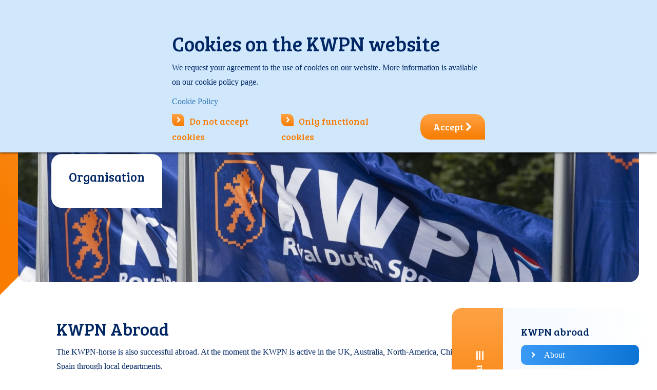

--- FILE ---
content_type: text/html; charset=utf-8
request_url: https://www.kwpn.org/about-kwpn/organisation/kwpn-abroad
body_size: 12251
content:
<!DOCTYPE html>
<html lang=''>
<head prefix="og: http://ogp.me/ns#">
<meta charset="UTF-8">
<meta name="viewport" content="width=device-width, initial-scale=1.0, maximum-scale=1.0, user-scalable=no">
<meta name="apple-mobile-web-app-capable" content="yes">
<title>KWPN Abroad</title>
<link rel="canonical" href="https://www.kwpn.org/about-kwpn/organisation/kwpn-abroad">
<base href="https://www.kwpn.org/">
<meta http-equiv="content-language" content=""="">
<meta http-equiv="content-type" content="text/html; charset=UTF-8">
<meta http-equiv="imagetoolbar" content="no">
<meta http-equiv="x-dns-prefetch-control" content="on">
<meta http-equiv="x-ua-compatible" content="ie=edge">
<meta name="viewport" content="width=device-width, initial-scale=1.0, maximum-scale=1.0, user-scalable=no">
<meta name="application-name" content="kwpn.nl">
<meta name="author" content="Innovadis BV, Enschede">
<meta name="copyright" content="Innovadis BV, Enschede, 2026">
<meta name="web_author" content="Innovadis BV, Enschede">
<meta name="msapplication-TileImage" content="https://www.kwpn.org/Files/Templates/Designs/Kwpn/Images/SystemIcons/win8-tile-144x144.png">
<meta name="msapplication-TileColor" content="#ffffff">
<meta name="msapplication-navbutton-color" content="#ffffff">
<meta name="msapplication-square70x70logo" content="https://www.kwpn.org/Files/Templates/Designs/Kwpn/Images/SystemIcons/win8-tile-70x70.png">
<meta name="msapplication-square144x144logo" content="https://www.kwpn.org/Files/Templates/Designs/Kwpn/Images/SystemIcons/win8-tile-144x144.png">
<meta name="msapplication-square150x150logo" content="https://www.kwpn.org/Files/Templates/Designs/Kwpn/Images/SystemIcons/win8-tile-150x150.png">
<meta name="msapplication-wide310x150logo" content="https://www.kwpn.org/Files/Templates/Designs/Kwpn/Images/SystemIcons/win8-tile-310x150.png">
<meta name="msapplication-square310x310logo" content="https://www.kwpn.org/Files/Templates/Designs/Kwpn/Images/SystemIcons/win8-tile-310x310.png">
<meta property="og:url" content="https://www.kwpn.org/en-US/about-kwpn/organisation/kwpn-abroad">
<meta property="og:title" content="KWPN Abroad">
<meta property="og:description" content="">
<meta property="og:image" content="https://www.kwpn.org/">
<meta property="og:locale" content="nl_NL">
<meta property="og:type" content="website">
<meta property="fb:app_id" content="234190117053664">
<link rel="dns-prefetch" href="https://www.kwpn.org">
<link rel="icon" href="/favicon.ico" type="image/x-icon">
<link rel="shortcut icon" href="/favicon.ico" type="image/x-icon">
<link rel="apple-touch-icon" href="https://www.kwpn.org/Files/Templates/Designs/Kwpn/Images/SystemIcons/apple-touch-icon-57x57.png" sizes="57x57">
<link rel="apple-touch-icon" href="https://www.kwpn.org/Files/Templates/Designs/Kwpn/Images/SystemIcons/apple-touch-icon-60x60.png" sizes="60x60">
<link rel="apple-touch-icon" href="https://www.kwpn.org/Files/Templates/Designs/Kwpn/Images/SystemIcons/apple-touch-icon-72x72.png" sizes="72x72">
<link rel="apple-touch-icon" href="https://www.kwpn.org/Files/Templates/Designs/Kwpn/Images/SystemIcons/apple-touch-icon-76x76.png" sizes="76x76">
<link rel="apple-touch-icon" href="https://www.kwpn.org/Files/Templates/Designs/Kwpn/Images/SystemIcons/apple-touch-icon-114x114.png" sizes="114x114">
<link rel="apple-touch-icon" href="https://www.kwpn.org/Files/Templates/Designs/Kwpn/Images/SystemIcons/apple-touch-icon-120x120.png" sizes="120x120">
<link rel="apple-touch-icon" href="https://www.kwpn.org/Files/Templates/Designs/Kwpn/Images/SystemIcons/apple-touch-icon-128x128.png" sizes="128x128">
<link rel="apple-touch-icon" href="https://www.kwpn.org/Files/Templates/Designs/Kwpn/Images/SystemIcons/apple-touch-icon-144x144.png" sizes="144x144">
<link rel="apple-touch-icon" href="https://www.kwpn.org/Files/Templates/Designs/Kwpn/Images/SystemIcons/apple-touch-icon-152x152.png" sizes="152x152">
<link rel="apple-touch-icon" href="https://www.kwpn.org/Files/Templates/Designs/Kwpn/Images/SystemIcons/apple-touch-icon-180x180.png" sizes="180x180">
<link rel="apple-touch-icon" href="https://www.kwpn.org/Files/Templates/Designs/Kwpn/Images/SystemIcons/apple-touch-icon-precomposed.png">
<link rel="icon" type="image/png" href="https://www.kwpn.org/Files/Templates/Designs/Kwpn/Images/SystemIcons/favicon-16x16.png" sizes="16x16">
<link rel="icon" type="image/png" href="https://www.kwpn.org/Files/Templates/Designs/Kwpn/Images/SystemIcons/favicon-32x32.png" sizes="32x32">
<link rel="icon" type="image/png" href="https://www.kwpn.org/Files/Templates/Designs/Kwpn/Images/SystemIcons/favicon-96x96.png" sizes="96x96">
<link rel="icon" type="image/png" href="https://www.kwpn.org/Files/Templates/Designs/Kwpn/Images/SystemIcons/favicon-160x160.png" sizes="160x160">
<link rel="icon" type="image/png" href="https://www.kwpn.org/Files/Templates/Designs/Kwpn/Images/SystemIcons/favicon-192x192.png" sizes="192x192">
<link rel="icon" type="image/png" href="https://www.kwpn.org/Files/Templates/Designs/Kwpn/Images/SystemIcons/favicon-196x196.png" sizes="196x196">
<link href="https://www.kwpn.org/Content/bootstrap.min.css" rel="stylesheet">
<link href="https://www.kwpn.org/Content/themes/base/jquery-ui.min.css" rel="stylesheet">
<link href="https://www.kwpn.org/Files/Templates/Designs/Kwpn/Css/Custom.css?638936981940000000" rel="stylesheet">
<link href="https://www.kwpn.org/Content/font-awesome-4.6.3/css/font-awesome.min.css" rel="stylesheet">
<link href="https://www.kwpn.org/Content/jquery.fancybox.css" type="text/css" rel="stylesheet" media="screen">
<!-- HTML5 shim and Respond.js for IE8 support of HTML5 elements and media queries -->
<!--[if lt IE 9]>
<script src="https://oss.maxcdn.com/html5shiv/3.7.3/html5shiv.min.js"></script>
<script src="https://oss.maxcdn.com/respond/1.4.2/respond.min.js"></script>
<![endif]-->
<script src="https://www.kwpn.org/Scripts/jquery-3.7.1.min.js"></script>
<script src="https://www.kwpn.org/Scripts/jquery-ui-1.13.3.min.js"></script>
<script src="https://www.kwpn.org/Scripts/datepicker-en.js"></script>
<script src="https://www.kwpn.org/Scripts/bootstrap.min.js"></script>
<script src="https://www.kwpn.org/Scripts/jquery.alphanumeric.js"></script>
<script src="https://www.kwpn.org/Scripts/jquery.fancybox.pack.js?v=2.1.5"></script>
<script src="https://www.kwpn.org/Scripts/jquery.touchSwipe.min.js"></script>
<script src="https://www.kwpn.org/Files/Templates/Designs/Kwpn/Scripts/jquery.tmpl.js"></script>
<script src="https://www.kwpn.org/Files/Templates/Designs/Kwpn/Scripts/Custom.js"></script>
<script src="https://www.kwpn.org/Files/Templates/Designs/Kwpn/Scripts/innovadis-seo.js"></script>
<script src="https://www.kwpn.org/Scripts/innovadis-checkbox-list.js"></script>
<script src="https://www.kwpn.org/Scripts/jquery.orgchart.js"></script>
<script>
(function(i,s,o,g,r,a,m){i['GoogleAnalyticsObject']=r;i[r]=i[r]||function()
{ (i[r].q=i[r].q||[]).push(arguments)}
,i[r].l=1*new Date();a=s.createElement(o),
m=s.getElementsByTagName(o)[0];a.async=1;a.src=g;m.parentNode.insertBefore(a,m)
})(window, document, 'script', 'https://www.google-analytics.com/analytics.js', 'ga');
var virtualPageviewHasBeenSent = false; // this variable will be set to true in innovadis-seo.js when a virtual pageview has been fired and used to prevent double analytics tracking
ga('create', 'UA-86109147-1', 'auto');
// NOTE: the analytics tracking event 'send' code, ga('send', 'pageview'), which is located here in the Google code samples is moved to innovadis-seo.js and called at the bottom of the master to be able to prevent double analytics tracking when a virtual pageview has already been fired.
</script>
<!-- Google Tag Manager -->
<script>
(function(w,d,s,l,i){w[l]=w[l]||[];w[l].push({'gtm.start':
new Date().getTime(),event:'gtm.js'});var f=d.getElementsByTagName(s)[0],
j=d.createElement(s),dl=l!='dataLayer'?'&l='+l:'';j.async=true;j.src=
'https://www.googletagmanager.com/gtm.js?id='+i+dl;f.parentNode.insertBefore(j,f);
})(window, document, 'script', 'dataLayer', 'GTM-KM69H3G');
</script>
<!-- End Google Tag Manager -->
<script data-ad-client="ca-pub-3169257067253610" async="" src="https://pagead2.googlesyndication.com/pagead/js/adsbygoogle.js"></script>

<script src="/scripts/jquery.waypoints.min.js"></script>
<script src="/scripts/sticky.min.js"></script>

<script async src="https://securepubads.g.doubleclick.net/tag/js/gpt.js"></script>
<script>
window.googletag = window.googletag || { cmd:[]};
googletag.cmd.push(function() {
var mapping1 =
googletag.sizeMapping()
.addSize([0, 0], [[300, 250]])
.addSize([748, 0], [[728, 90]])
.build();
// Extra1 removed by PageAfterOutputObserver due to no matching content div
// Extra2 removed by PageAfterOutputObserver due to no matching content div
// Extra3 removed by PageAfterOutputObserver due to no matching content div
googletag.pubads().setTargeting('Loggedin', 'Hierinvullen');
googletag.pubads().enableSingleRequest();
googletag.pubads().collapseEmptyDivs();
googletag.enableServices();
});
</script>
<script src="https://cdn.jsdelivr.net/npm/sweetalert2@11"></script>
<script type="text/javascript">
(function(w,d,n) {
w[n]=w[n]||function(name,value){ w[n][name]=value; };
var dwa = d.createElement('script'); dwa.type = 'text/javascript'; dwa.async = 1;
dwa.src = '/Admin/Content/JsLib/dw/dwansta.min.js';
var s = d.getElementsByTagName('script')[0]; s.parentNode.insertBefore(dwa, s);
})(window,document,'analytics');
analytics('sessionID', 'jvezcrs0pvw1gemcadctn02f');
analytics('pageID', 12803);
analytics('areaID', 18);
analytics('engagement', 0);
</script>
<script src="https://www.google.com/recaptcha/api.js?render=6LfIEv4ZAAAAAPtRiiXb5rbCcmJpAm55ixVpaki1"></script>
</head>
<body data-pageid='' class='' oncut='Swal.fire({ title: "Watch out!" ,text: "© KWPN ALL RIGHTS RESERVED", customClass: layout.notifyCopyrightMessageClass });' oncopy='Swal.fire({ title: "Watch out!" ,text: "© KWPN ALL RIGHTS RESERVED", customClass: layout.notifyCopyrightMessageClass });'>
<!-- Google Tag Manager (noscript) -->
<noscript>
<iframe src="https://www.googletagmanager.com/ns.html?id=GTM-KM69H3G" height="0" width="0" style="display:none;visibility:hidden"></iframe>
</noscript>
<!-- End Google Tag Manager (noscript) -->
<div class="content-filter" id="content-filter">
<button class="fa fa-close content-filter-close"></button>
<form method="post" action="/about-kwpn/organisation/kwpn-abroad" id="content-filter-form">
<input type="hidden" name="ID" value='12803'>
<input type="hidden" name="ChangeContentFilter" value="true">
<br style="clear: both;">
<a href="#" class="orange_arrow_link content-filter-submit" name="content-filter-apply">Apply</a>
<i class="fa waitingSpinner fa-spinner fa-spin fa-2x fa-fw margin-bottom"></i>
</form>
</div>
<div id="pagewrapper">
<div class="header_top_mobile hidden-md hidden-lg">
<div class="mobile-logo">
<a href='Default.aspx?ID=12758' title='Go to the homepage'><img class="logo" src="/Files/Templates/Designs/Kwpn/images/kwpn-logo.svg"></a>
</div>
<div class="menuMobile">
<div class="hamburgerMenu"><i class="fa fa-reorder"></i></div>
<div class="mobile-flags">
<a href="https://www.kwpn.nl/over-kwpn/organisatie/kwpn-in-het-buitenland" class=""><img src='https://www.kwpn.org/Files/Templates/Designs/Kwpn/Images/Flags/nl.svg' class="switch-language"></a>
<a href="javascript:void(0);" class="active"><img src='https://www.kwpn.org/Files/Templates/Designs/Kwpn/Images/Flags/gb.svg' class="switch-language"></a>
</div>
<form class="search-form" action="default.aspx" method="get" name="GlobalSearchForm" id="mobileSearch" _lpchecked="1">
<input type="hidden" name="ID" value='12852'>
<input type="text" name="q" class="form-control" required="required" autocomplete="off" maxlength="65" placeholder='Search' value='' id="mobileSearchTerm">
<button class="btn btn-default" id="btn-mobile-search" type="submit"><i class="fa fa-search"></i></button>
</form>
<nav><ul><li><a href="/homepage-1"><i class="fa fa-chevron-right"></i>Home</a></li><li class="level1"><a href="/news"><i class="fa fa-chevron-right"></i><span>News</span></a></li><li class="level1 level"><a href="/events"><i class="fa fa-chevron-right"></i><span>Events</span></a></li><li class="level1 level"><a href="/kwpn-horse"><i class="fa fa-chevron-right"></i><span>KWPN-horse</span></a></li><li class="level1 level"><a href="/sales-1"><i class="fa fa-chevron-right"></i><span>Sales</span></a></li><li class="level1 level"><a href="/about-kwpn"><i class="fa fa-chevron-right"></i><span>About KWPN</span></a></li><li><a href="https://www.kwpn.nl/kwpntv/overzicht" target="_blank" rel="noopener noreferrer"><i class="fa fa-chevron-right"></i>KWPN TV</a></li></ul></nav>
<a href='/Default.aspx?ID=12850' class="inloggenMobielLink">
<div class="inloggenMobiel">
<div style="width:200px">
<i class='fa fa-chevron-right'></i>Login
</div>
</div>
</a>
</div>
</div>
<div class="container header_top hidden-xs hidden-sm">
<div class="row no-gutter">
<div class="col-xs-4 col-xs-offset-6">
<div class="searchwrapper well-sm">
<div class="row">
<div class="col-xs-3 text-center">
<a href="https://www.kwpn.nl/over-kwpn/organisatie/kwpn-in-het-buitenland" class=""><img src='https://www.kwpn.org/Files/Templates/Designs/Kwpn/Images/Flags/nl.svg' class="switch-language"></a>
<a href="javascript:void(0);" class="active"><img src='https://www.kwpn.org/Files/Templates/Designs/Kwpn/Images/Flags/gb.svg' class="switch-language"></a>
</div>
<div class="col-xs-9">
<form class="search-form" action="default.aspx" method="get" name="GlobalSearchForm" id="desktopSearch">
<input type="hidden" name="ID" value='12852'>
<div class="input-group">
<input type="text" name="q" autocomplete="off" class="form-control" required="required" maxlength="65" placeholder='Search' value='' id="desktopSearchTerm">
<span class="input-group-addon" id="btn-search-visible">
<i class="fa fa-search"></i>
</span>
</div>
</form>
</div>
</div>
</div>
</div>
<div class="col-xs-2">
<button class="btn-lg btn-primary login-button" onclick="$('.inloggenMenu').toggle();">Login</button>
<div class="inloggenMenu hidden-xs hidden-sm" style='display: none;'>
<a href="javascript:void(0);" class="close-login" onclick="$('.inloggenMenu').toggle();"><i class="fa fa-close"></i></a>
<div class="logIn">    <form method="POST" action='/Default.aspx?ID=12803'>
<input type="hidden" name="ID" value='12803'/>
<input type="hidden" name="Login" value="True"/>
<input type="hidden" name="DWExtranetUsernameRemember" value="True"/>
<input type="hidden" name="DWExtranetPasswordRemember" value="True"/><input type="hidden" name="Autologin" value="True"/>
<h3>Login</h3>
<div class="member-number-group input-group">
<span class="input-group-addon" id="member-number">Membership no</span>
<input type="text" id="login-username" name="username" class="form-control" placeholder='Your membership number' aria-describedby="member-number" autocomplete="false" value='' />
</div>
<div class="password-group input-group">
<span class="input-group-addon" id="member-password">Password       </span>
<input type="password" class="form-control" id="login-password" name="password" placeholder='Your password' aria-describedby="member-password" autocomplete="false" value='' />
</div>
<div class="row">
<div class="col-xs-5">
<input type="checkbox" name="Autologin" id="Autologin" value="True" />
<label for="Autologin" class="loginSubContent">Stay logged in</label>
</div>
<div class="col-xs-7 text-right">
<a href='/Default.aspx?ID=12850&amp;LoginAction=Recovery' class="loginSubContent"><small>Forgot your password?</small></a><br/><a href='/Default.aspx?ID=12846' class="loginSubContent"><small>Forgot your membership nr?</small></a>            </div>
</div>
<button type="submit" name="LoginAction">Login<i class="fa fa-chevron-right"></i></button>
<div class="loginErrorMessage">
<span style="display: none;"></span>
</div>
</form>
</div>
<div class="aSide">
<div>
<h3>KWPN International Membership</h3>
<p><ul>
<li>Digital&nbsp;KWPN Magazine (in Dutch)</li>
<li>Participate in KWPN activities</li>
<li>Register home-bred horses</li>
<li>Free advertising at&nbsp;KWPN Horses for Sale</li>
</ul>
</p>
<p><a href='Default.aspx?ID=12820' class="orange_arrow_link">Become a member now</a></p>
</div>
</div>
</div>
</div>
</div>
</div>
<div class="container header_content hidden-xs hidden-sm">
<div class="row">
<div class="col-md-3 col-lg-4">
<div class="logo">
<a href='Default.aspx?ID=12758' title='Go to the homepage'><img src="/Files/Templates/Designs/Kwpn/images/kwpn-logo.svg"></a>
</div>
</div>
<div class="col-md-9 col-lg-8">
<div class="row">
<div class="header col-lg-12 visible-lg visible-md visible-sm">
<nav class="navigation_header"><ul class="main-nav"><li><a href="/homepage-1"><i class="fa fa-home"></i></a></li><li><a href="/news"><span>News</span></a></li><li class="menuItem"><a href="javascript:void(0);"><span>Events</span> <i class="fa fa-chevron-down"></i></a><div class="bigMenu"><div class="list"><h3>Events and results</h3><ul><li><span><i class="fa fa-chevron-right"></i></span><a href="/events/events-and-results/events">Events</a></li><li><span><i class="fa fa-chevron-right"></i></span><a href="/events/events-and-results/results">Results</a></li><li><span><i class="fa fa-chevron-right"></i></span><a href="/events/events-and-results/sport-results-kwpn-horses">Sport results KWPN-horses</a></li></ul></div><div class="list"><h3>Events</h3><ul><li><span><i class="fa fa-chevron-right"></i></span><a href="/events/events/first-round-viewing">First round viewing</a></li><li><span><i class="fa fa-chevron-right"></i></span><a href="/events/events/stallion-competition">Stallion Competition</a></li><li><span><i class="fa fa-chevron-right"></i></span><a href="/events/events/kwpn-stallion-show">KWPN Stallion Show</a></li><li><span><i class="fa fa-chevron-right"></i></span><a href="/events/events/stallion-performance-testing">Stallion Performance testing</a></li><li><span><i class="fa fa-chevron-right"></i></span><a href="/events/events/stallion-shows">Stallion shows</a></li></ul></div><div class="list"><h3>&nbsp;</h3><ul><li><span><i class="fa fa-chevron-right"></i></span><a href="/events/empty/performance-test-mares">Performance test mares</a></li><li><span><i class="fa fa-chevron-right"></i></span><a href="/events/empty/studbook-inspections">Studbook inspections</a></li><li><span><i class="fa fa-chevron-right"></i></span><a href="/events/empty/young-horse-competitions">Young Horse Competitions </a></li><li><span><i class="fa fa-chevron-right"></i></span><a href="/events/empty/kwpn-championships">KWPN Championships</a></li></ul></div></div></li><li class="menuItem"><a href="javascript:void(0);"><span>KWPN-horse</span> <i class="fa fa-chevron-down"></i></a><div class="bigMenu"><div class="list"><h3>Selection- and breedingprogram</h3><ul><li><span><i class="fa fa-chevron-right"></i></span><a href="/kwpn-horse/selection-and-breedingprogram/stallion-selection">Stallion selection</a></li><li><span><i class="fa fa-chevron-right"></i></span><a href="/kwpn-horse/selection-and-breedingprogram/predicates">Predicates</a></li><li><span><i class="fa fa-chevron-right"></i></span><a href="/kwpn-horse/selection-and-breedingprogram/breeding">Breeding</a></li><li><span><i class="fa fa-chevron-right"></i></span><a href="/kwpn-horse/selection-and-breedingprogram/predicate-stallions">Predicate stallions</a></li><li><span><i class="fa fa-chevron-right"></i></span><a href="/kwpn-horse/selection-and-breedingprogram/wffs">WFFS</a></li></ul></div><div class="list"><h3>KWPN Studbook</h3><ul><li><span><i class="fa fa-chevron-right"></i></span><a href="/kwpn-horse/kwpn-studbook/database">Database</a></li><li><span><i class="fa fa-chevron-right"></i></span><a href="/kwpn-horse/kwpn-studbook/hall-of-fame">Hall of Fame</a></li><li><span><i class="fa fa-chevron-right"></i></span><a href="/kwpn-horse/kwpn-studbook/wbfsh-rankings">WBFSH-rankings</a></li><li><span><i class="fa fa-chevron-right"></i></span><a href="/kwpn-horse/kwpn-studbook/history">History</a></li></ul></div><div class="list"><a href="/kwpn-horse/services"><h3>Services</h3></a><ul><li><span><i class="fa fa-chevron-right"></i></span><a href="/kwpn-horse/services/foal-registration">Foal registration</a></li><li><span><i class="fa fa-chevron-right"></i></span><a href="/kwpn-horse/services/transfer-of-registered-party">Transfer of registered party</a></li><li><span><i class="fa fa-chevron-right"></i></span><a href="/kwpn-horse/services/passport-registration">Passport registration</a></li></ul></div></div></li><li class="menuItem"><a href="/sales-1"><span>Sales</span> <i class="fa fa-chevron-down"></i></a><div class="bigMenu"><div class="list"><h3>Sales</h3><ul><li><span><i class="fa fa-chevron-right"></i></span><a href="/sales/sales/kwpn-horses-for-sale">KWPN Horses for Sale</a></li><li><span><i class="fa fa-chevron-right"></i></span><a href="/sales/sales/sales-promotion">Sales promotion</a></li><li><span><i class="fa fa-chevron-right"></i></span><a href="/sales/sales/about-auctions">About auctions</a></li></ul></div><div class="list"><h3>Online auctions</h3><ul><li><span><i class="fa fa-chevron-right"></i></span><a href="/sales/online-auctions/online-broodmare-embryo-auction">Online Broodmare & Embryo Auction</a></li><li><span><i class="fa fa-chevron-right"></i></span><a href="/sales/online-auctions/online-stallion-auction">Online Stallion Auction </a></li><li><span><i class="fa fa-chevron-right"></i></span><a href="/sales/kwpn-select-sale">KWPN Select Sale</a></li><li><span><i class="fa fa-chevron-right"></i></span><a href="/sales/online-auctions/online-3-4-years-old-auction">Online 3 & 4-Years-Old Auction</a></li></ul></div><div class="list"><h3>  </h3><ul><li><span><i class="fa fa-chevron-right"></i></span><a href="/kwpn-online-foal-auction">KWPN Online Foal Auction</a></li></ul></div></div></li><li class="menuItem"><a href="javascript:void(0);"><span>About KWPN</span> <i class="fa fa-chevron-down"></i></a><div class="bigMenu"><div class="list"><h3>Organisation</h3><ul><li><span><i class="fa fa-chevron-right"></i></span><a href="/about-kwpn/organisation/organisation">Organisation</a></li><li><span><i class="fa fa-chevron-right"></i></span><a href="/about-kwpn/organisation/contact">Contact</a></li><li><span><i class="fa fa-chevron-right"></i></span><a href="/about-kwpn/organisation/kwpn-webshop">KWPN Webshop</a></li></ul></div><div class="list"><h3>Membership</h3><ul><li><span><i class="fa fa-chevron-right"></i></span><a href="/about-kwpn/membership/become-a-member">Become a member</a></li><li><span><i class="fa fa-chevron-right"></i></span><a href="/about-kwpn/membership/magazines">Digital magazine</a></li><li><span><i class="fa fa-chevron-right"></i></span><a href="/about-kwpn/membership/articles-of-interest">Articles of interest</a></li><li><span><i class="fa fa-chevron-right"></i></span><a href="/about-kwpn/membership/membership-benefits">Membership benefits</a></li><li><span><i class="fa fa-chevron-right"></i></span><a href="/about-kwpn/membership/rules-and-regulations">Rules and regulations</a></li></ul></div><div class="list"><h3>Services</h3><ul><li><span><i class="fa fa-chevron-right"></i></span><a href="/about-kwpn/services/all-services-list-of-rates">All services - List of rates</a></li><li><span><i class="fa fa-chevron-right"></i></span><a href="/about-kwpn/services/foal-registration">Foal registration</a></li><li><span><i class="fa fa-chevron-right"></i></span><a href="/about-kwpn/services/passport-registration">Passport registration</a></li><li><span><i class="fa fa-chevron-right"></i></span><a href="/about-kwpn/services/d-oc-predicate">D-OC predicate</a></li><li><span><i class="fa fa-chevron-right"></i></span><a href="/about-kwpn/services/transfer-of-registered-party">Transfer of registered party</a></li><li><span><i class="fa fa-chevron-right"></i></span><a href="/about-kwpn/services/advertising">Advertising</a></li></ul></div></div></li><li><a href="/kwpntv-overview"><i class="fa fa-tv" title="KWPN TV"><i class="fa fa-play"></i></i><span>tv</span></a></li></ul></nav>
</div>
</div>
</div>
</div>
</div>
<div id="pagecontent" class="container page-with-header-and-aside" data-showmembership='False' data-showgotonavigation='True' data-showpartnerlogos='True'>
<div id="header-image-row" class="row">
<div class="col-xs-12">
<div id="headercontent" class="col-xs-12 no-padding">            <div id="top-banner">
<div class="break-grid">
<div class="row">
<div class="col-xs-12 top-banner-image top-banner-image-s top-banner-image-center" style="background-image: url('/Files/Images/Headers/Header standaardpagina/KWPN vlaggen.JPG');"></div>
<div class="col-xs-12 top-banner-content">
<div class="well">
<h2>Organisation</h2>
</div>
</div>
</div>
</div>
</div>
</div>
</div>
</div>
<div class="break-grid content-container">
<div class="break-grid-background">
<div class="in-grid">
<div class="row">
<div class="col-xs-12 col-md-2 col-md-push-10 aside-page">
<div class="bg_aside closed">
<div class="aside_pullLabel">Menu<i class="fa fa-bars" aria-hidden="true"></i></div>
<aside>
<div id="asidecontent" class="col-xs-12">                <h2><span>KWPN abroad</span><i class="fa fa-chevron-down" aria-hidden="true"></i></h2>
<div class="list-tabs arrow-right">
<ul>
<li class="active ">
<a href="/about-kwpn/organisation/kwpn-abroad">About</a>
</li>
<li class="">
<a href="/about-kwpn/organisation/kwpn-abroad/uk">KWPN UK</a>
</li>
<li class="">
<a href="/about-kwpn/organisation/kwpn-abroad/kwpn-na">KWPN-NA</a>
</li>
<li class="">
<a href="/about-kwpn/organisation/kwpn-abroad/australia">KWPN Australia</a>
</li>
<li class="">
<a href="/about-kwpn/organisation/kwpn-abroad/china">KWPN China</a>
</li>
<li class="">
<a href="/about-kwpn/organisation/kwpn-abroad/spain">KWPN Spain</a>
</li>
<li class="">
<a href="/regio-belgie">KWPN Belgium</a>
</li>
</ul>
</div>
</div>
</aside>
</div>
</div>
<article class="col-xs-12 col-md-10 page-content">
<div id="page-title" class="row hidden">KWPN Abroad</div>
<div class="row">
<div id="pagecontent-container" class="col-xs-12 no-padding">        <div class="content-publicator bottom-margin">
<div class="break-grid content-container">
<div class="break-grid-background">
<div class="in-grid">
<div class="row">
<div class="col-xs-12">
<H2>KWPN Abroad</H2>
</div>
</div>
<div class="row">
<div class="col-xs-12"><p>The KWPN-horse is also successful abroad. At the moment the KWPN is active in the UK, Australia, North-America,&nbsp;China and Spain&nbsp;through local departments.&nbsp;</p>
<h3>&nbsp;</h3>
</div>
</div>
</div>
</div>
</div>
</div>
</div>
</div>
</article>
</div>
</div>
</div>
</div>
</div>
<script>
var pageId = '12803';
var _mx = 991;
var screenWidth = window.innerWidth;
checkWidth();
$(window).on('resize', function () {
screenWidth = window.innerWidth
checkWidth();
openAsideOnFirstPagevisit();
})
function enable_menu_slide() {
$(".aside-page").on('click', function () {
$(this).find('.bg_aside').toggleClass("closed")
$(this).find('.bg_aside').toggleClass("open")
})
}
function checkWidth() {
if (screenWidth > _mx) {
enable_menu_slide()
} else {
$(".aside-page").unbind();
}
}
// Open and close tabs
$('i.fa-chevron-down').on('click', function () {
if ($(this).hasClass('fa-rotate-180')) {
$(this).removeClass('fa-rotate-180')
} else {
$(this).addClass('fa-rotate-180')
}
if ($(this).parent().next().hasClass('open_tab')) {
$(this).parent().next().removeClass('open_tab')
} else {
$(this).parent().next().addClass('open_tab')
}
});
$(document).ready(function () {
// reset content block width
$(".container", "article.page-content").css("width", "auto");
// Open aside menu on first page visit
openAsideOnFirstPagevisit();
});
function openAsideOnFirstPagevisit() {
if (sessionStorage.getItem('popState' + pageId) != 'shown' && screenWidth > _mx && screenWidth <= '1346') {
$(".bg_aside").delay(2000).toggleClass("closed open")
sessionStorage.setItem('popState' + pageId, 'shown')
}
}
</script>
<div id="membershipwrapper">    <div class="container membership">
<div class="row">
<div class="col-xs-12">
<div class="row memberholder">
<div class="col-xs-12 col-sm-6 leftContent">
<div class="leftHolder">
<div class="highlight">€ 139,50 per year</div>
<h2>KWPN Membership</h2>
<ul>
<li>Subscription to the&nbsp;digital&nbsp;KWPN Magazine (in Dutch)</li>
<li>Free advertising at&nbsp;KWPN Horses for Sale</li>
</ul>
<a class="btn btn-primary custom-btn" href='Default.aspx?Id=12820'>
Become a member now <i class="fa fa-chevron-right"></i>
</a>
</div>
</div>
<div class="col-xs-12 col-sm-6 rightContent">
<div class="rightHolder">
<h2>About the KWPN</h2>
<p>The KWPN (Studbook of the Royal Dutch Sport Horse) is a Netherlands-based organization specializing in the breeding of jumpers, dressage horses, harness horses, and Gelder horses.</p>
<a class="btn btn-primary custom-btn" href='Default.aspx?Id=12798'>
More info <i class="fa fa-chevron-right"></i>
</a>
</div>
</div>
</div>
</div>
</div>
</div>
</div>
<div class="container" id="footerlogos">
<div class="row logolist logolist-blue" id="partner-logos">
<div class="col-xs-12 text-center">
<h3 class="pull-left">Official Partners</h3>
<br style="clear: both;" />
<div id="logos-official-partners-0">
<a href="http://www.pavo.nl" target="_blank" rel="noopener noreferrer" title='Pavo'>
<img src='/Files/Images/Logo_s/Official-partners/Format-logo-Official-Partner-footer-site-Pavo.png' />
</a>
<a href="https://www.emmers.eu/nl" target="_blank" rel="noopener noreferrer" title='Emmers Equestrian'>
<img src='/Files/Images/Logo_s/Official-partners/Emmers-logo-cognac-3.png' />
</a>
<a href="http://www.verkeersschoolblom.nl" target="_blank" rel="noopener noreferrer" title='Verkeersschool Blom'>
<img src='/Files/Images/Logo_s/Official-partners/Blom.png' />
</a>
<a href="https://horses2fly.com/" target="_blank" rel="noopener noreferrer" title='Horses2Fly'>
<img src='/Files/Images/Logo_s/Official-partners/Afbeelding1.jpg' />
</a>
<a href="http://www.paardenverzekering.nl" target="_blank" rel="noopener noreferrer" title='Hippo'>
<img src='/Files/Images/Logo_s/Official-partners/hippo_verzekeringen_logo_horizontaal_oranje_ondergrond.jpg' />
</a>
<a href="https://www.anemone.nl/en/" target="_blank" rel="noopener noreferrer" title='Anemone Horse Trucks'>
<img src='/Files/Images/Logo_s/Official-partners/Anemone_Logo.png' />
</a>
<a href="https://knegt-international.nl/" target="_blank" rel="noopener noreferrer" title='Knegt'>
<img src='/Files/Images/Logo_s/Official-partners/Knegt.png' />
</a>
<a href="http://https://www.vansantvoort.nl/en/" target="_blank" rel="noopener noreferrer" title='Van Santvoort Makelaars'>
<img src='/Files/Images/Logo_s/Official-partners/van-santvoort-nieuw.png' />
</a>
</div>
</div>
</div>
<div class="row logolist" id="sponsor-logos">
<div class="col-xs-12 text-center">
<h3 class="pull-left">Sponsors</h3>
<br style="clear: both;" />
<div id="carousel-official-sponsors-0" class="carousel carousel-multi slide" data-ride="carousel" data-type="multi" data-interval="3500">
<div class="carousel-inner">
<div class="item active">
<div class="carousel-col">
<div class="block">
<a href="https://www.virbac.nl/3D-ontworming-paard" target="_blank" rel="noopener noreferrer" title='Virbac'>
<img src='/Files/Images/Logo_s/Sponsors/Virbac_logo.jpg' />
</a>
</div>
</div>
</div>
<div class="item ">
<div class="carousel-col">
<div class="block">
<a href="https://www.kadv.nl/" target="_blank" rel="noopener noreferrer" title='Köster advocaten'>
<img src='/Files/Images/Logo_s/Sponsors/Koster-website.png' />
</a>
</div>
</div>
</div>
<div class="item ">
<div class="carousel-col">
<div class="block">
<a href="http://www.agterberg.com/nl/paardensport" target="_blank" rel="noopener noreferrer" title='Agterberg'>
<img src='/Files/Images/Logo_s/Sponsors/Agterberg-footer.png' />
</a>
</div>
</div>
</div>
<div class="item ">
<div class="carousel-col">
<div class="block">
<a href="https://www.easysystems.nl/" target="_blank" rel="noopener noreferrer" title='Easy Systems'>
<img src='/Files/Images/Logo_s/Sponsors/4CEE_Label_Easy-systems_CMYK-FC.png' />
</a>
</div>
</div>
</div>
<div class="item ">
<div class="carousel-col">
<div class="block">
<a href="https://plospan.nl/" target="_blank" rel="noopener noreferrer" title='Plospan'>
<img src='/Files/Images/Logo_s/Sponsors/Plospan-footer.png' />
</a>
</div>
</div>
</div>
<div class="item ">
<div class="carousel-col">
<div class="block">
<a href="https://schuurmanomheiningen.nl/schuurman-obstacles-fences/" target="_blank" rel="noopener noreferrer" title='Schuurman'>
<img src='/Files/Images/Logo_s/Sponsors/Schuurman-footer.png' />
</a>
</div>
</div>
</div>
<div class="item ">
<div class="carousel-col">
<div class="block">
<a href="https://www.agradi.com/" target="_blank" rel="noopener noreferrer" title='Agradi'>
<img src='/Files/Images/Logo_s/Sponsors/logo-Agradi-footer.png' />
</a>
</div>
</div>
</div>
<div class="item ">
<div class="carousel-col">
<div class="block">
<a href="https://www.v2-facility.nl/" target="_blank" rel="noopener noreferrer" title='V2 Facility'>
<img src='/Files/Images/Logo_s/Sponsors/Logo-V2-Facility-JPEG.jpg' />
</a>
</div>
</div>
</div>
<div class="item ">
<div class="carousel-col">
<div class="block">
<a href="https://www.ajbedrijfsdiensten.nl/" target="_blank" rel="noopener noreferrer" title='AJ Bedrijfsdiensten'>
<img src='/Files/Images/Logo_s/Sponsors/Logo-AJ-bedrijfsdiensten-JPEG.jpg' />
</a>
</div>
</div>
</div>
<div class="item ">
<div class="carousel-col">
<div class="block">
<a href="https://www.notenboomtechniek.nl/" target="_blank" rel="noopener noreferrer" title='Notenboom'>
<img src='/Files/Images/Logo_s/Sponsors/Notenboom-Techniek-logo-PMS.png' />
</a>
</div>
</div>
</div>
<div class="item ">
<div class="carousel-col">
<div class="block">
<a href="https://eye-opener.nl/" target="_blank" rel="noopener noreferrer" title='Eye Opener'>
<img src='/Files/Images/Logo_s/Sponsors/Eye-Opener-logo.png' />
</a>
</div>
</div>
</div>
</div>
</div>
</div>
</div>
</div>
<div class="container" id="footerlinks">
<div class="row" id="goto-navigation">
<div class="col-xs-12 col-sm-6 col-md-3">
<h3>Go to</h3>
<ul id="navigation_internallinks_column1">
<li><a href="/about-kwpn/organisation/contact">Contact</a></li>
<li><a href="/about-kwpn/organisation/regios">Regio's</a></li>
<li><a href="/about-kwpn/services/all-services-list-of-rates">List of rates</a></li>
<li><a href="/news">News</a></li>
</ul>
</div>
<div class="col-xs-12 col-sm-6 col-md-3">
<h3>Our products</h3>
<ul id="navigation_internallinks_column2">
<li class='icon'><a href='/kwpn-horse/kwpn-studbook/database'><img src='/Files/Templates/Designs/Kwpn/Images/StyleElements/HomepageHeader_Horse.svg'>KWPN Database</a><li class='icon'><a href='/Default.aspx?ID=24882'><img src='/Files/Templates/Designs/Kwpn/Images/StyleElements/HomepageHeader_TV.svg'>KWPN.tv</a><li class='icon'><a href='/sales/sales/kwpn-horses-for-sale'><img src='/Files/Templates/Designs/Kwpn/Images/StyleElements/HomepageHeader_ForSale.svg'>KWPN Horses for Sale</a>            </li{listclass}></ul>
</div>
<a name="newsletter"></a>
<div class="col-xs-12 col-sm-6 col-md-3">
<h3>Stay informed</h3>
<p>Receive our newsletter filled with news, events and more!</p>
<form class="newsletter-subscription" name="UserManagementEditForm" id="NewsletterSubscriptionForm" action="/default.aspx" method="post" enctype="multipart/form-data">
<input type="hidden" name="UserManagementForm" value="1" />
<input type="hidden" id="UserManagementForm.DeleteImage" name="UserManagementForm.DeleteImage" />
<input type="hidden" id="AccountActionNewsletterSubscription" name="AccountAction" value="NewsletterSubscription" />
<input type="hidden" name="CurrentPageId" id="CurrentPageId" value="12803" />
<div class="input-group">
<input name="UserManagement_Form_Email" type="email" id="UserManagement_Form_Email" placeholder='Your email address' autocomplete="off" required />
<input class="backandonly" name="UserManagement_Form_Field" type="text" id="UserManagement_Form_Field" />
<span style="display: none;">
<input name="UserManagement_Form_EmailAllowed" type="checkbox" id="UserManagement_Form_EmailAllowed" value="True" checked="checked" />
<input type="hidden" id="UserManagement_Form_EmailAllowed_ApplyValue" name="UserManagement_Form_EmailAllowed_ApplyValue" value="AllowEmail" />
</span>
<button class="btn-newslettersubscription-visible g-recaptcha input-group-addon"
id="emailSubscribeSubmit"
name="emailSubscribeSubmit"
data-sitekey="6LfIEv4ZAAAAAPtRiiXb5rbCcmJpAm55ixVpaki1"
data-callback="emailSubscribeCheckReCaptcha"
data-action="submit"
data-badge="inline">
<i class="fa fa-chevron-right"></i>
</button>
<input type="submit" name="emailSubscribeSubmitter" id="emailSubscribeSubmitter" hidden />
</div>
</form>
<script>
$(document).ready(function () {
// try to submit form on enter in email field
$("#UserManagement_Form_Email", "#NewsletterSubscriptionForm").keydown(function (event) {
if (event.keyCode == 13) {
$(".btn-newslettersubscription-visible").click();
return false;
}
});
});
</script>
</div>
<div class="col-xs-12 col-sm-6 col-md-3">
<h3>Social media</h3>
<ul>
<li class="facebook"><a href='https://www.facebook.com/KWPN.org/' target="_blank" rel="noopener noreferrer">Facebook</a></li>
<li class="instagram"><a href='https://www.instagram.com/kwpn_official/' target="_blank" rel="noopener noreferrer">Instagram</a></li>
<li class="linkedIn"><a href='https://www.linkedin.com/company/kwpn' target="_blank" rel="noopener noreferrer">LinkedIn</a></li>
</ul>
</div>
</div>
</div>
</div>
<div id="footerwrapper">
<div class="container">
<div class="row">
<div class="col-xs-12 col-sm-12 col-md-10">
<ul id="navigation_footer">
<li class="">
<a href="/disclaimer-1">Disclaimer</a>
</li>
<li class="">
<a href="/privacy-1">Privacy</a>
</li>
<li class="">
<a href="/about-kwpn/membership/rules-and-regulations">Rules and Regulations</a>
</li>
<li class="">
<a href="/cookie-policy">Cookie policy</a>
</li>
</ul>
</div>
<div class="hidden-xs hidden-sm col-md-2">
<img src="https://www.kwpn.org/Files/Templates/Designs/Kwpn/Images/kwpn-footer-logo.svg" id="footer-logo">
</div>
</div>
</div>
</div>
<div id="kwpnlink">
<a href="https://www.kwpn.nl/kwpntv/overzicht" target="_blank" rel="noopener noreferrer"><i class="fa fa-television" aria-hidden="true"></i><span>Go to: KWPN TV</span> <i class="fa fa-chevron-right"></i></a>
</div>
<div class="modal fade" id="equis-offline" tabindex="-1" role="dialog" aria-labelledby="equis-offline-modal" aria-hidden="true">
<div class="modal-dialog">
<div class="modal-content">
<div class="modal-header">Back office offline</div>
<div class="modal-body"></div>
<div class="modal-footer">
<a class="orange_balloon_link modal-ok" data-dismiss="modal" href="javascript:void(0);">Ok</a>
</div>
</div>
</div>
</div>
        <script>
            $(function () {
                CarouselHelper.Initiate('carousel-official-sponsors-0');
            });
        </script>
                <script>
                    function emailSubscribeCheckReCaptcha(token) {
                        document.getElementById("emailSubscribeSubmitter").click();
                    }

                    $(document).ready(function () {

                        // handle recaptcha terms
                        $("#UserManagement_Form_Email", "#NewsletterSubscriptionForm").focusin(function () {
                            $("body > div > .grecaptcha-badge").css("visibility", "visible");
                        });
                        $("#UserManagement_Form_Email", "#NewsletterSubscriptionForm").focusout(function () {
                            $("body > div > .grecaptcha-badge").css("visibility", "hidden");
                        });
                    });
                </script>

<script>
    $(document).ready(function () {
        var pageHasTopImage = $("#top-banner")[0];
        if (pageHasTopImage) {
            // add class to in-grid to remove extra padding
            $("#start-article").addClass("hasHeader");
        } else {
            // remove header image container
            $("#header-image-row").remove();

            // show page title
            $("#page-title").removeClass("hidden");
        }
    });
</script>

<div class="overlay"></div>
<script>
$(document).ready(function () {
// note: prevent copying text by using right click function on master's body tag
// check if page is market
$(".marketplace-page")[0] ? localStorage.setItem("marketPlace", true) : localStorage.removeItem("marketPlace");
// tooltip initializer
$("[data-toggle='tooltip']").tooltip();
// prevent right click on images
$('img').on('contextmenu', function () {
return false;
});
$(".photo").on('contextmenu', function () {
return false;
});
$(".fancybox-image").on('contextmenu', function () {
return false;
});
// seo original pageview tracking
SEO.trackOriginalView();
});
</script>
<div id="cookieWarningDiv">
<script type="text/javascript">
function setOptInCookie(optInLevel) {
var xmlhttp;
if (window.XMLHttpRequest) {
xmlhttp = new XMLHttpRequest();
}
else {
xmlhttp = new ActiveXObject("Microsoft.XMLHTTP");
}
xmlhttp.onreadystatechange = function () {
if (xmlhttp.readyState == 4 && xmlhttp.status == 200) {
var div = document.getElementById("cookieWarningDiv");
div.parentNode.removeChild(div);
$("body").css("padding-top", "0").css("background-position", "center top");
return false;
}
}
xmlhttp.open("GET", "/admin/public/CookieOptInLevelConfig.aspx?cmd=SetCookieOptInLevel&OptInLevel=" + optInLevel, true);
xmlhttp.send();
return false;
}
</script>
<div class="row">
<div class="col-xs-12 col-sm-6 col-sm-offset-3">
<h1>Cookies on the KWPN website</h1>
<p>We request your agreement to the use of cookies on our website. More information is available on our cookie policy page.</p>
<p><a id="navigation_cookieinfo" href="/cookie-policy">Cookie Policy</a></p>
</div>
</div>
<div class="row">
<div class="col-xs-12 col-sm-6 col-sm-offset-3">
<div id="cookieButtons" class="row">
<div class="col-sm-4">
<a id="cookieAcceptNone" href="#" onclick="return setOptInCookie(0);"><i class="fa fa-chevron-right" aria-hidden="true"></i>Do not accept cookies</a>
</div>
<div class="col-sm-4">
<a id="cookieAcceptFunctional" href="#" onclick="return setOptInCookie(1);"><i class="fa fa-chevron-right" aria-hidden="true"></i>Only functional cookies</a>
</div>
<div class="col-sm-4">
<a id="cookieAcceptAll" class="pull-right" href="#" onclick="return setOptInCookie(2);">
Accept <i class="fa fa-chevron-right" aria-hidden="true"></i>
</a>
</div>
</div>
</div>
</div>
</div></body>
</html>

--- FILE ---
content_type: text/html; charset=utf-8
request_url: https://www.google.com/recaptcha/api2/anchor?ar=1&k=6LfIEv4ZAAAAAPtRiiXb5rbCcmJpAm55ixVpaki1&co=aHR0cHM6Ly93d3cua3dwbi5vcmc6NDQz&hl=en&v=PoyoqOPhxBO7pBk68S4YbpHZ&size=invisible&anchor-ms=20000&execute-ms=30000&cb=h3qng3l3wnit
body_size: 48703
content:
<!DOCTYPE HTML><html dir="ltr" lang="en"><head><meta http-equiv="Content-Type" content="text/html; charset=UTF-8">
<meta http-equiv="X-UA-Compatible" content="IE=edge">
<title>reCAPTCHA</title>
<style type="text/css">
/* cyrillic-ext */
@font-face {
  font-family: 'Roboto';
  font-style: normal;
  font-weight: 400;
  font-stretch: 100%;
  src: url(//fonts.gstatic.com/s/roboto/v48/KFO7CnqEu92Fr1ME7kSn66aGLdTylUAMa3GUBHMdazTgWw.woff2) format('woff2');
  unicode-range: U+0460-052F, U+1C80-1C8A, U+20B4, U+2DE0-2DFF, U+A640-A69F, U+FE2E-FE2F;
}
/* cyrillic */
@font-face {
  font-family: 'Roboto';
  font-style: normal;
  font-weight: 400;
  font-stretch: 100%;
  src: url(//fonts.gstatic.com/s/roboto/v48/KFO7CnqEu92Fr1ME7kSn66aGLdTylUAMa3iUBHMdazTgWw.woff2) format('woff2');
  unicode-range: U+0301, U+0400-045F, U+0490-0491, U+04B0-04B1, U+2116;
}
/* greek-ext */
@font-face {
  font-family: 'Roboto';
  font-style: normal;
  font-weight: 400;
  font-stretch: 100%;
  src: url(//fonts.gstatic.com/s/roboto/v48/KFO7CnqEu92Fr1ME7kSn66aGLdTylUAMa3CUBHMdazTgWw.woff2) format('woff2');
  unicode-range: U+1F00-1FFF;
}
/* greek */
@font-face {
  font-family: 'Roboto';
  font-style: normal;
  font-weight: 400;
  font-stretch: 100%;
  src: url(//fonts.gstatic.com/s/roboto/v48/KFO7CnqEu92Fr1ME7kSn66aGLdTylUAMa3-UBHMdazTgWw.woff2) format('woff2');
  unicode-range: U+0370-0377, U+037A-037F, U+0384-038A, U+038C, U+038E-03A1, U+03A3-03FF;
}
/* math */
@font-face {
  font-family: 'Roboto';
  font-style: normal;
  font-weight: 400;
  font-stretch: 100%;
  src: url(//fonts.gstatic.com/s/roboto/v48/KFO7CnqEu92Fr1ME7kSn66aGLdTylUAMawCUBHMdazTgWw.woff2) format('woff2');
  unicode-range: U+0302-0303, U+0305, U+0307-0308, U+0310, U+0312, U+0315, U+031A, U+0326-0327, U+032C, U+032F-0330, U+0332-0333, U+0338, U+033A, U+0346, U+034D, U+0391-03A1, U+03A3-03A9, U+03B1-03C9, U+03D1, U+03D5-03D6, U+03F0-03F1, U+03F4-03F5, U+2016-2017, U+2034-2038, U+203C, U+2040, U+2043, U+2047, U+2050, U+2057, U+205F, U+2070-2071, U+2074-208E, U+2090-209C, U+20D0-20DC, U+20E1, U+20E5-20EF, U+2100-2112, U+2114-2115, U+2117-2121, U+2123-214F, U+2190, U+2192, U+2194-21AE, U+21B0-21E5, U+21F1-21F2, U+21F4-2211, U+2213-2214, U+2216-22FF, U+2308-230B, U+2310, U+2319, U+231C-2321, U+2336-237A, U+237C, U+2395, U+239B-23B7, U+23D0, U+23DC-23E1, U+2474-2475, U+25AF, U+25B3, U+25B7, U+25BD, U+25C1, U+25CA, U+25CC, U+25FB, U+266D-266F, U+27C0-27FF, U+2900-2AFF, U+2B0E-2B11, U+2B30-2B4C, U+2BFE, U+3030, U+FF5B, U+FF5D, U+1D400-1D7FF, U+1EE00-1EEFF;
}
/* symbols */
@font-face {
  font-family: 'Roboto';
  font-style: normal;
  font-weight: 400;
  font-stretch: 100%;
  src: url(//fonts.gstatic.com/s/roboto/v48/KFO7CnqEu92Fr1ME7kSn66aGLdTylUAMaxKUBHMdazTgWw.woff2) format('woff2');
  unicode-range: U+0001-000C, U+000E-001F, U+007F-009F, U+20DD-20E0, U+20E2-20E4, U+2150-218F, U+2190, U+2192, U+2194-2199, U+21AF, U+21E6-21F0, U+21F3, U+2218-2219, U+2299, U+22C4-22C6, U+2300-243F, U+2440-244A, U+2460-24FF, U+25A0-27BF, U+2800-28FF, U+2921-2922, U+2981, U+29BF, U+29EB, U+2B00-2BFF, U+4DC0-4DFF, U+FFF9-FFFB, U+10140-1018E, U+10190-1019C, U+101A0, U+101D0-101FD, U+102E0-102FB, U+10E60-10E7E, U+1D2C0-1D2D3, U+1D2E0-1D37F, U+1F000-1F0FF, U+1F100-1F1AD, U+1F1E6-1F1FF, U+1F30D-1F30F, U+1F315, U+1F31C, U+1F31E, U+1F320-1F32C, U+1F336, U+1F378, U+1F37D, U+1F382, U+1F393-1F39F, U+1F3A7-1F3A8, U+1F3AC-1F3AF, U+1F3C2, U+1F3C4-1F3C6, U+1F3CA-1F3CE, U+1F3D4-1F3E0, U+1F3ED, U+1F3F1-1F3F3, U+1F3F5-1F3F7, U+1F408, U+1F415, U+1F41F, U+1F426, U+1F43F, U+1F441-1F442, U+1F444, U+1F446-1F449, U+1F44C-1F44E, U+1F453, U+1F46A, U+1F47D, U+1F4A3, U+1F4B0, U+1F4B3, U+1F4B9, U+1F4BB, U+1F4BF, U+1F4C8-1F4CB, U+1F4D6, U+1F4DA, U+1F4DF, U+1F4E3-1F4E6, U+1F4EA-1F4ED, U+1F4F7, U+1F4F9-1F4FB, U+1F4FD-1F4FE, U+1F503, U+1F507-1F50B, U+1F50D, U+1F512-1F513, U+1F53E-1F54A, U+1F54F-1F5FA, U+1F610, U+1F650-1F67F, U+1F687, U+1F68D, U+1F691, U+1F694, U+1F698, U+1F6AD, U+1F6B2, U+1F6B9-1F6BA, U+1F6BC, U+1F6C6-1F6CF, U+1F6D3-1F6D7, U+1F6E0-1F6EA, U+1F6F0-1F6F3, U+1F6F7-1F6FC, U+1F700-1F7FF, U+1F800-1F80B, U+1F810-1F847, U+1F850-1F859, U+1F860-1F887, U+1F890-1F8AD, U+1F8B0-1F8BB, U+1F8C0-1F8C1, U+1F900-1F90B, U+1F93B, U+1F946, U+1F984, U+1F996, U+1F9E9, U+1FA00-1FA6F, U+1FA70-1FA7C, U+1FA80-1FA89, U+1FA8F-1FAC6, U+1FACE-1FADC, U+1FADF-1FAE9, U+1FAF0-1FAF8, U+1FB00-1FBFF;
}
/* vietnamese */
@font-face {
  font-family: 'Roboto';
  font-style: normal;
  font-weight: 400;
  font-stretch: 100%;
  src: url(//fonts.gstatic.com/s/roboto/v48/KFO7CnqEu92Fr1ME7kSn66aGLdTylUAMa3OUBHMdazTgWw.woff2) format('woff2');
  unicode-range: U+0102-0103, U+0110-0111, U+0128-0129, U+0168-0169, U+01A0-01A1, U+01AF-01B0, U+0300-0301, U+0303-0304, U+0308-0309, U+0323, U+0329, U+1EA0-1EF9, U+20AB;
}
/* latin-ext */
@font-face {
  font-family: 'Roboto';
  font-style: normal;
  font-weight: 400;
  font-stretch: 100%;
  src: url(//fonts.gstatic.com/s/roboto/v48/KFO7CnqEu92Fr1ME7kSn66aGLdTylUAMa3KUBHMdazTgWw.woff2) format('woff2');
  unicode-range: U+0100-02BA, U+02BD-02C5, U+02C7-02CC, U+02CE-02D7, U+02DD-02FF, U+0304, U+0308, U+0329, U+1D00-1DBF, U+1E00-1E9F, U+1EF2-1EFF, U+2020, U+20A0-20AB, U+20AD-20C0, U+2113, U+2C60-2C7F, U+A720-A7FF;
}
/* latin */
@font-face {
  font-family: 'Roboto';
  font-style: normal;
  font-weight: 400;
  font-stretch: 100%;
  src: url(//fonts.gstatic.com/s/roboto/v48/KFO7CnqEu92Fr1ME7kSn66aGLdTylUAMa3yUBHMdazQ.woff2) format('woff2');
  unicode-range: U+0000-00FF, U+0131, U+0152-0153, U+02BB-02BC, U+02C6, U+02DA, U+02DC, U+0304, U+0308, U+0329, U+2000-206F, U+20AC, U+2122, U+2191, U+2193, U+2212, U+2215, U+FEFF, U+FFFD;
}
/* cyrillic-ext */
@font-face {
  font-family: 'Roboto';
  font-style: normal;
  font-weight: 500;
  font-stretch: 100%;
  src: url(//fonts.gstatic.com/s/roboto/v48/KFO7CnqEu92Fr1ME7kSn66aGLdTylUAMa3GUBHMdazTgWw.woff2) format('woff2');
  unicode-range: U+0460-052F, U+1C80-1C8A, U+20B4, U+2DE0-2DFF, U+A640-A69F, U+FE2E-FE2F;
}
/* cyrillic */
@font-face {
  font-family: 'Roboto';
  font-style: normal;
  font-weight: 500;
  font-stretch: 100%;
  src: url(//fonts.gstatic.com/s/roboto/v48/KFO7CnqEu92Fr1ME7kSn66aGLdTylUAMa3iUBHMdazTgWw.woff2) format('woff2');
  unicode-range: U+0301, U+0400-045F, U+0490-0491, U+04B0-04B1, U+2116;
}
/* greek-ext */
@font-face {
  font-family: 'Roboto';
  font-style: normal;
  font-weight: 500;
  font-stretch: 100%;
  src: url(//fonts.gstatic.com/s/roboto/v48/KFO7CnqEu92Fr1ME7kSn66aGLdTylUAMa3CUBHMdazTgWw.woff2) format('woff2');
  unicode-range: U+1F00-1FFF;
}
/* greek */
@font-face {
  font-family: 'Roboto';
  font-style: normal;
  font-weight: 500;
  font-stretch: 100%;
  src: url(//fonts.gstatic.com/s/roboto/v48/KFO7CnqEu92Fr1ME7kSn66aGLdTylUAMa3-UBHMdazTgWw.woff2) format('woff2');
  unicode-range: U+0370-0377, U+037A-037F, U+0384-038A, U+038C, U+038E-03A1, U+03A3-03FF;
}
/* math */
@font-face {
  font-family: 'Roboto';
  font-style: normal;
  font-weight: 500;
  font-stretch: 100%;
  src: url(//fonts.gstatic.com/s/roboto/v48/KFO7CnqEu92Fr1ME7kSn66aGLdTylUAMawCUBHMdazTgWw.woff2) format('woff2');
  unicode-range: U+0302-0303, U+0305, U+0307-0308, U+0310, U+0312, U+0315, U+031A, U+0326-0327, U+032C, U+032F-0330, U+0332-0333, U+0338, U+033A, U+0346, U+034D, U+0391-03A1, U+03A3-03A9, U+03B1-03C9, U+03D1, U+03D5-03D6, U+03F0-03F1, U+03F4-03F5, U+2016-2017, U+2034-2038, U+203C, U+2040, U+2043, U+2047, U+2050, U+2057, U+205F, U+2070-2071, U+2074-208E, U+2090-209C, U+20D0-20DC, U+20E1, U+20E5-20EF, U+2100-2112, U+2114-2115, U+2117-2121, U+2123-214F, U+2190, U+2192, U+2194-21AE, U+21B0-21E5, U+21F1-21F2, U+21F4-2211, U+2213-2214, U+2216-22FF, U+2308-230B, U+2310, U+2319, U+231C-2321, U+2336-237A, U+237C, U+2395, U+239B-23B7, U+23D0, U+23DC-23E1, U+2474-2475, U+25AF, U+25B3, U+25B7, U+25BD, U+25C1, U+25CA, U+25CC, U+25FB, U+266D-266F, U+27C0-27FF, U+2900-2AFF, U+2B0E-2B11, U+2B30-2B4C, U+2BFE, U+3030, U+FF5B, U+FF5D, U+1D400-1D7FF, U+1EE00-1EEFF;
}
/* symbols */
@font-face {
  font-family: 'Roboto';
  font-style: normal;
  font-weight: 500;
  font-stretch: 100%;
  src: url(//fonts.gstatic.com/s/roboto/v48/KFO7CnqEu92Fr1ME7kSn66aGLdTylUAMaxKUBHMdazTgWw.woff2) format('woff2');
  unicode-range: U+0001-000C, U+000E-001F, U+007F-009F, U+20DD-20E0, U+20E2-20E4, U+2150-218F, U+2190, U+2192, U+2194-2199, U+21AF, U+21E6-21F0, U+21F3, U+2218-2219, U+2299, U+22C4-22C6, U+2300-243F, U+2440-244A, U+2460-24FF, U+25A0-27BF, U+2800-28FF, U+2921-2922, U+2981, U+29BF, U+29EB, U+2B00-2BFF, U+4DC0-4DFF, U+FFF9-FFFB, U+10140-1018E, U+10190-1019C, U+101A0, U+101D0-101FD, U+102E0-102FB, U+10E60-10E7E, U+1D2C0-1D2D3, U+1D2E0-1D37F, U+1F000-1F0FF, U+1F100-1F1AD, U+1F1E6-1F1FF, U+1F30D-1F30F, U+1F315, U+1F31C, U+1F31E, U+1F320-1F32C, U+1F336, U+1F378, U+1F37D, U+1F382, U+1F393-1F39F, U+1F3A7-1F3A8, U+1F3AC-1F3AF, U+1F3C2, U+1F3C4-1F3C6, U+1F3CA-1F3CE, U+1F3D4-1F3E0, U+1F3ED, U+1F3F1-1F3F3, U+1F3F5-1F3F7, U+1F408, U+1F415, U+1F41F, U+1F426, U+1F43F, U+1F441-1F442, U+1F444, U+1F446-1F449, U+1F44C-1F44E, U+1F453, U+1F46A, U+1F47D, U+1F4A3, U+1F4B0, U+1F4B3, U+1F4B9, U+1F4BB, U+1F4BF, U+1F4C8-1F4CB, U+1F4D6, U+1F4DA, U+1F4DF, U+1F4E3-1F4E6, U+1F4EA-1F4ED, U+1F4F7, U+1F4F9-1F4FB, U+1F4FD-1F4FE, U+1F503, U+1F507-1F50B, U+1F50D, U+1F512-1F513, U+1F53E-1F54A, U+1F54F-1F5FA, U+1F610, U+1F650-1F67F, U+1F687, U+1F68D, U+1F691, U+1F694, U+1F698, U+1F6AD, U+1F6B2, U+1F6B9-1F6BA, U+1F6BC, U+1F6C6-1F6CF, U+1F6D3-1F6D7, U+1F6E0-1F6EA, U+1F6F0-1F6F3, U+1F6F7-1F6FC, U+1F700-1F7FF, U+1F800-1F80B, U+1F810-1F847, U+1F850-1F859, U+1F860-1F887, U+1F890-1F8AD, U+1F8B0-1F8BB, U+1F8C0-1F8C1, U+1F900-1F90B, U+1F93B, U+1F946, U+1F984, U+1F996, U+1F9E9, U+1FA00-1FA6F, U+1FA70-1FA7C, U+1FA80-1FA89, U+1FA8F-1FAC6, U+1FACE-1FADC, U+1FADF-1FAE9, U+1FAF0-1FAF8, U+1FB00-1FBFF;
}
/* vietnamese */
@font-face {
  font-family: 'Roboto';
  font-style: normal;
  font-weight: 500;
  font-stretch: 100%;
  src: url(//fonts.gstatic.com/s/roboto/v48/KFO7CnqEu92Fr1ME7kSn66aGLdTylUAMa3OUBHMdazTgWw.woff2) format('woff2');
  unicode-range: U+0102-0103, U+0110-0111, U+0128-0129, U+0168-0169, U+01A0-01A1, U+01AF-01B0, U+0300-0301, U+0303-0304, U+0308-0309, U+0323, U+0329, U+1EA0-1EF9, U+20AB;
}
/* latin-ext */
@font-face {
  font-family: 'Roboto';
  font-style: normal;
  font-weight: 500;
  font-stretch: 100%;
  src: url(//fonts.gstatic.com/s/roboto/v48/KFO7CnqEu92Fr1ME7kSn66aGLdTylUAMa3KUBHMdazTgWw.woff2) format('woff2');
  unicode-range: U+0100-02BA, U+02BD-02C5, U+02C7-02CC, U+02CE-02D7, U+02DD-02FF, U+0304, U+0308, U+0329, U+1D00-1DBF, U+1E00-1E9F, U+1EF2-1EFF, U+2020, U+20A0-20AB, U+20AD-20C0, U+2113, U+2C60-2C7F, U+A720-A7FF;
}
/* latin */
@font-face {
  font-family: 'Roboto';
  font-style: normal;
  font-weight: 500;
  font-stretch: 100%;
  src: url(//fonts.gstatic.com/s/roboto/v48/KFO7CnqEu92Fr1ME7kSn66aGLdTylUAMa3yUBHMdazQ.woff2) format('woff2');
  unicode-range: U+0000-00FF, U+0131, U+0152-0153, U+02BB-02BC, U+02C6, U+02DA, U+02DC, U+0304, U+0308, U+0329, U+2000-206F, U+20AC, U+2122, U+2191, U+2193, U+2212, U+2215, U+FEFF, U+FFFD;
}
/* cyrillic-ext */
@font-face {
  font-family: 'Roboto';
  font-style: normal;
  font-weight: 900;
  font-stretch: 100%;
  src: url(//fonts.gstatic.com/s/roboto/v48/KFO7CnqEu92Fr1ME7kSn66aGLdTylUAMa3GUBHMdazTgWw.woff2) format('woff2');
  unicode-range: U+0460-052F, U+1C80-1C8A, U+20B4, U+2DE0-2DFF, U+A640-A69F, U+FE2E-FE2F;
}
/* cyrillic */
@font-face {
  font-family: 'Roboto';
  font-style: normal;
  font-weight: 900;
  font-stretch: 100%;
  src: url(//fonts.gstatic.com/s/roboto/v48/KFO7CnqEu92Fr1ME7kSn66aGLdTylUAMa3iUBHMdazTgWw.woff2) format('woff2');
  unicode-range: U+0301, U+0400-045F, U+0490-0491, U+04B0-04B1, U+2116;
}
/* greek-ext */
@font-face {
  font-family: 'Roboto';
  font-style: normal;
  font-weight: 900;
  font-stretch: 100%;
  src: url(//fonts.gstatic.com/s/roboto/v48/KFO7CnqEu92Fr1ME7kSn66aGLdTylUAMa3CUBHMdazTgWw.woff2) format('woff2');
  unicode-range: U+1F00-1FFF;
}
/* greek */
@font-face {
  font-family: 'Roboto';
  font-style: normal;
  font-weight: 900;
  font-stretch: 100%;
  src: url(//fonts.gstatic.com/s/roboto/v48/KFO7CnqEu92Fr1ME7kSn66aGLdTylUAMa3-UBHMdazTgWw.woff2) format('woff2');
  unicode-range: U+0370-0377, U+037A-037F, U+0384-038A, U+038C, U+038E-03A1, U+03A3-03FF;
}
/* math */
@font-face {
  font-family: 'Roboto';
  font-style: normal;
  font-weight: 900;
  font-stretch: 100%;
  src: url(//fonts.gstatic.com/s/roboto/v48/KFO7CnqEu92Fr1ME7kSn66aGLdTylUAMawCUBHMdazTgWw.woff2) format('woff2');
  unicode-range: U+0302-0303, U+0305, U+0307-0308, U+0310, U+0312, U+0315, U+031A, U+0326-0327, U+032C, U+032F-0330, U+0332-0333, U+0338, U+033A, U+0346, U+034D, U+0391-03A1, U+03A3-03A9, U+03B1-03C9, U+03D1, U+03D5-03D6, U+03F0-03F1, U+03F4-03F5, U+2016-2017, U+2034-2038, U+203C, U+2040, U+2043, U+2047, U+2050, U+2057, U+205F, U+2070-2071, U+2074-208E, U+2090-209C, U+20D0-20DC, U+20E1, U+20E5-20EF, U+2100-2112, U+2114-2115, U+2117-2121, U+2123-214F, U+2190, U+2192, U+2194-21AE, U+21B0-21E5, U+21F1-21F2, U+21F4-2211, U+2213-2214, U+2216-22FF, U+2308-230B, U+2310, U+2319, U+231C-2321, U+2336-237A, U+237C, U+2395, U+239B-23B7, U+23D0, U+23DC-23E1, U+2474-2475, U+25AF, U+25B3, U+25B7, U+25BD, U+25C1, U+25CA, U+25CC, U+25FB, U+266D-266F, U+27C0-27FF, U+2900-2AFF, U+2B0E-2B11, U+2B30-2B4C, U+2BFE, U+3030, U+FF5B, U+FF5D, U+1D400-1D7FF, U+1EE00-1EEFF;
}
/* symbols */
@font-face {
  font-family: 'Roboto';
  font-style: normal;
  font-weight: 900;
  font-stretch: 100%;
  src: url(//fonts.gstatic.com/s/roboto/v48/KFO7CnqEu92Fr1ME7kSn66aGLdTylUAMaxKUBHMdazTgWw.woff2) format('woff2');
  unicode-range: U+0001-000C, U+000E-001F, U+007F-009F, U+20DD-20E0, U+20E2-20E4, U+2150-218F, U+2190, U+2192, U+2194-2199, U+21AF, U+21E6-21F0, U+21F3, U+2218-2219, U+2299, U+22C4-22C6, U+2300-243F, U+2440-244A, U+2460-24FF, U+25A0-27BF, U+2800-28FF, U+2921-2922, U+2981, U+29BF, U+29EB, U+2B00-2BFF, U+4DC0-4DFF, U+FFF9-FFFB, U+10140-1018E, U+10190-1019C, U+101A0, U+101D0-101FD, U+102E0-102FB, U+10E60-10E7E, U+1D2C0-1D2D3, U+1D2E0-1D37F, U+1F000-1F0FF, U+1F100-1F1AD, U+1F1E6-1F1FF, U+1F30D-1F30F, U+1F315, U+1F31C, U+1F31E, U+1F320-1F32C, U+1F336, U+1F378, U+1F37D, U+1F382, U+1F393-1F39F, U+1F3A7-1F3A8, U+1F3AC-1F3AF, U+1F3C2, U+1F3C4-1F3C6, U+1F3CA-1F3CE, U+1F3D4-1F3E0, U+1F3ED, U+1F3F1-1F3F3, U+1F3F5-1F3F7, U+1F408, U+1F415, U+1F41F, U+1F426, U+1F43F, U+1F441-1F442, U+1F444, U+1F446-1F449, U+1F44C-1F44E, U+1F453, U+1F46A, U+1F47D, U+1F4A3, U+1F4B0, U+1F4B3, U+1F4B9, U+1F4BB, U+1F4BF, U+1F4C8-1F4CB, U+1F4D6, U+1F4DA, U+1F4DF, U+1F4E3-1F4E6, U+1F4EA-1F4ED, U+1F4F7, U+1F4F9-1F4FB, U+1F4FD-1F4FE, U+1F503, U+1F507-1F50B, U+1F50D, U+1F512-1F513, U+1F53E-1F54A, U+1F54F-1F5FA, U+1F610, U+1F650-1F67F, U+1F687, U+1F68D, U+1F691, U+1F694, U+1F698, U+1F6AD, U+1F6B2, U+1F6B9-1F6BA, U+1F6BC, U+1F6C6-1F6CF, U+1F6D3-1F6D7, U+1F6E0-1F6EA, U+1F6F0-1F6F3, U+1F6F7-1F6FC, U+1F700-1F7FF, U+1F800-1F80B, U+1F810-1F847, U+1F850-1F859, U+1F860-1F887, U+1F890-1F8AD, U+1F8B0-1F8BB, U+1F8C0-1F8C1, U+1F900-1F90B, U+1F93B, U+1F946, U+1F984, U+1F996, U+1F9E9, U+1FA00-1FA6F, U+1FA70-1FA7C, U+1FA80-1FA89, U+1FA8F-1FAC6, U+1FACE-1FADC, U+1FADF-1FAE9, U+1FAF0-1FAF8, U+1FB00-1FBFF;
}
/* vietnamese */
@font-face {
  font-family: 'Roboto';
  font-style: normal;
  font-weight: 900;
  font-stretch: 100%;
  src: url(//fonts.gstatic.com/s/roboto/v48/KFO7CnqEu92Fr1ME7kSn66aGLdTylUAMa3OUBHMdazTgWw.woff2) format('woff2');
  unicode-range: U+0102-0103, U+0110-0111, U+0128-0129, U+0168-0169, U+01A0-01A1, U+01AF-01B0, U+0300-0301, U+0303-0304, U+0308-0309, U+0323, U+0329, U+1EA0-1EF9, U+20AB;
}
/* latin-ext */
@font-face {
  font-family: 'Roboto';
  font-style: normal;
  font-weight: 900;
  font-stretch: 100%;
  src: url(//fonts.gstatic.com/s/roboto/v48/KFO7CnqEu92Fr1ME7kSn66aGLdTylUAMa3KUBHMdazTgWw.woff2) format('woff2');
  unicode-range: U+0100-02BA, U+02BD-02C5, U+02C7-02CC, U+02CE-02D7, U+02DD-02FF, U+0304, U+0308, U+0329, U+1D00-1DBF, U+1E00-1E9F, U+1EF2-1EFF, U+2020, U+20A0-20AB, U+20AD-20C0, U+2113, U+2C60-2C7F, U+A720-A7FF;
}
/* latin */
@font-face {
  font-family: 'Roboto';
  font-style: normal;
  font-weight: 900;
  font-stretch: 100%;
  src: url(//fonts.gstatic.com/s/roboto/v48/KFO7CnqEu92Fr1ME7kSn66aGLdTylUAMa3yUBHMdazQ.woff2) format('woff2');
  unicode-range: U+0000-00FF, U+0131, U+0152-0153, U+02BB-02BC, U+02C6, U+02DA, U+02DC, U+0304, U+0308, U+0329, U+2000-206F, U+20AC, U+2122, U+2191, U+2193, U+2212, U+2215, U+FEFF, U+FFFD;
}

</style>
<link rel="stylesheet" type="text/css" href="https://www.gstatic.com/recaptcha/releases/PoyoqOPhxBO7pBk68S4YbpHZ/styles__ltr.css">
<script nonce="VqCSePt-rs2XppselktrGQ" type="text/javascript">window['__recaptcha_api'] = 'https://www.google.com/recaptcha/api2/';</script>
<script type="text/javascript" src="https://www.gstatic.com/recaptcha/releases/PoyoqOPhxBO7pBk68S4YbpHZ/recaptcha__en.js" nonce="VqCSePt-rs2XppselktrGQ">
      
    </script></head>
<body><div id="rc-anchor-alert" class="rc-anchor-alert"></div>
<input type="hidden" id="recaptcha-token" value="[base64]">
<script type="text/javascript" nonce="VqCSePt-rs2XppselktrGQ">
      recaptcha.anchor.Main.init("[\x22ainput\x22,[\x22bgdata\x22,\x22\x22,\[base64]/[base64]/bmV3IFpbdF0obVswXSk6Sz09Mj9uZXcgWlt0XShtWzBdLG1bMV0pOks9PTM/bmV3IFpbdF0obVswXSxtWzFdLG1bMl0pOks9PTQ/[base64]/[base64]/[base64]/[base64]/[base64]/[base64]/[base64]/[base64]/[base64]/[base64]/[base64]/[base64]/[base64]/[base64]\\u003d\\u003d\x22,\[base64]\x22,\x22GsKQw7hTw4nCu8OAwq1YJcOzwqEfLcK4wqrDjMKSw7bCpj9RwoDCpjo8G8KJDMKFWcKqw7FCwqwvw6dFVFfCm8O8E33Cr8KoMF1gw5bDkjwJaDTCiMOpw6QdwroOKxR/S8OKwqjDmEfDqsOcZsKvWMKGC8OBSG7CrMOTw5/DqSIFw4bDv8KJwr3DjSxTwozCm8K/[base64]/VVxyDgNzw4bDkTttwpNJwptHw7LDhRhHwpTCmi44wr5bwp9xawjDk8Khwo1Ew6VeNB9ew6Btw4/CnMKzBy5WBmfDn0DCh8KHwqjDlykqw5QEw5fDizfDgMKew6nCmWBkw6l+w58PScKIwrXDvCrDoGM6Qn1+wrHCgxDDgiXCvjdpwqHCpgLCrUsLw6c/w6fDhDTCoMKmV8K3wovDncOmw6wMGgZNw61nPMKJwqrCrlDCg8KUw6M0wqvCnsK6w7zCnTlKwqvDiDxJBcOtKQhwwofDl8Otw6bDhSlTTMOiO8OZw6RfTsONEk5awoUHd8Ofw5Rew5wBw7vCoHohw73DpcKmw47CkcOXOF8gOsO/GxnDiUfDhAlxwqrCo8Knwo7DpCDDhMKHJx3DisK/wo/CqsO6ZiHClFHCpXkFwqvDgsKVPsKHZ8Kvw59RwpzDgsOzwq83w5XCs8KPw4XCnyLDsX9UUsO/wos6OH7Ct8KRw5fCicOhwobCmVnCpcOfw4bCsjLDn8Kow6HChcKtw7N+GxVXJcO0wpYDwpxKLsO2Cz8cR8KnDnjDg8K8HsKPw5bCkhXCpgV2S09jwqvDoBUfVW3CusK4Ph/DqsOdw5lLEW3CqgnDqcOmw5ghw4jDtcOaWgfDm8OQw4YcbcKCwpXDksKnOj41SHrDuGMQwpxqC8KmKMOQwpowwoo9w7LCuMOFLMKjw6ZkwrvCk8OBwpYFw5XCi2PDlsOPFVFOwoXCtUMDEsKjacOtwpLCtMOvw5/DjHfCssKkZX4yw7fDvknCqm/DpGjDu8KGwpk1woTCl8ODwr1ZXBxTCsONdFcHwqnCkRF5WiFhSMOKY8Ouwp/DtjwtwpHDkih6w6rDvcO3wptVwpLCtnTCi3vCtsK3QcKtO8OPw7ouwpZrwqXCtsO5e1BJTSPChcK6w6RCw53CoSgtw7FKGsKGwrDDpMKYAMK1wpXDt8K/[base64]/Ch8KpPVrCicOzwr5/fAk2wroNPWVxWsOAwqdTwqrCvcOww4tsdgDCi3wewoR9w7wzw6Ubw4oGw4/CjcOYw6dSX8KKP3nDqcKfwptEw5zDrXPDhMONw5cHBEJQw5PDq8Kew7VwIGB6w4zCiVTCkMOVLMKBw4zClXFtwoxIwqcVwo/Co8K8w5VqZV/DhQTDoTfCrcK4YsONwq44w5vDicOtPi3CpWvCqGzCk37CvMO5ZsOXX8KXWXrDjsKFw6/[base64]/CnMKNwq7CnmNMNMKYw7ptwrDCjsKIJ8K0XR3CiijCvi7DlH0pNcKzfwTCtMKEwqNIwrQyQMKTworCpR/Dj8ONAW3CilI9IMKodcKzGGzCrQ7CmkbDqmFoRMKvwrbDhSxuOUZreDVMfkdKw6RzJgzDtW/[base64]/[base64]/HMO8SMKgFsOgwqciQsOrKUc/J8KYw4jChMKmwpjDvMODw7vCqsKDKWFAf0nCm8OtSnVJLkEYQzABw43CrMKzRwzCtsOALDfCq1hQwpg6w57Cg8KAw5NkLcOKwrs0fBTCocOZw5FGeRvDmWEpw7XCl8Orw6rCuS/Ci2jDgsKXw4gQw4ENWTIPw4fClQ/[base64]/[base64]/Dl3Rfw4I5UMOLw7ckKsKFIQAuw7w4TsOXHEw3w4sXw6V1wpRebBlYExrCucOcXwDCgzYnw73Cj8K9w77DrwTDnGTCgMKlw6l1w4LChkkwAsKww48Pw7DCrT7DqB3DhsOiw6LCvy/CtMORw4TCv23Dr8K6woLCjMKrw6DDrgJyA8O2w64qwqLCosKcWnDCnMOSV2PDqz3DvEMkwqzDr0PDqi/DtsONFl/Ci8OEw4cxSMKCHB8xOVXDjVEwwpJCCx/[base64]/[base64]/PcKXVSfCnsKGY8K4woBJw6I9WVvCq8OfEcKlR3DCkcKZw7kQw5UUw7XCgMOSw7NbTR4uGcKMwrREccOaw4InwoAFw4lUP8KOA2PCtsOTfMK/[base64]/[base64]/wo83w6nCq8KCwo/Dkm7Dml3DinxcTcOFdsKcwqtvw4PDiSbDkcOLfMOPw44hVRc5wpc+wpgIMcKew68pZ1w8w7zDgwxNV8KfXEXCpEdswqgiKRnCmsOnCcOow4rCnHIaw5DCqMKVfBfDglYOw6wfH8ODZ8OxdzBAJMKaw5/DhcOSEh5HfAp7wqfCujPDsWjDp8OqZx8/BsKAPcO4wogBCsOPw6/CkAbDvSPCrGnCo2xQwp1qRntUw63CqMOjVELCvMO2w7DCrkZLwrsew7TDhQnCmMKuBcKpwqzDk8Oew5XCkH7CgsO2wrF1RV/[base64]/CmnstfMOww5ULcQ0Ow4JURizDvRQMZ8OSwonCqT80w5XCtBTDmMOew6nDpGrDjsKxLcOWw77Cmy3CkcOPwprCvx/Dojl7w40kwr83YwnCn8Oswr7DisOxYcKGBRLCksOXV2Q3w54bTzTDignCslkKMcOZZ0PCsW3CvMKXw4/CtcKYcHMAwrHDs8KBwq8Ww6c7w4HDqRfCi8O8w4R+w6law65swqt7GcKtG2jDusO5w6jDmsO3IsKPw5zDg29IWMOhaTXDi2Zof8KpAsO9w7R4ZmlZwq88woDCtcOkeiLDl8KcGcKhCsKdw6nCknNqZcKpwqhKN2/CjBvCoy/[base64]/DgHPDlsKMKyLCjx/[base64]/FMKZeh7CjsKNNcO5LX1AGGvDpnpDwo3Dsl1dNcKGw6E4wo53w5BvwpRMQhtHOcOxF8Ohw4JRw7l7w57DjsOgTMKPwqEZLDsOVcKiwqR9Ewc/agUJwpnDh8OXT8OoOMOACDHCiCfCmcO9A8KKF35+w7HDsMOdRcOkwoMKMsKefHXCt8Ofw4XCqmfCtRVUw6/CkMKPw5QkYWNZMMKTOgjCkxHDhUAfwo/DrcOyw5fDuiXDtgNEOjVpQsKDwpsNBsOdw41gwpxPEcK7wpLDrsOfw4s2w6nCsQJWTDvCrsOhw4xzeMKNw53DnMKpw5zCmTQxwqBAZggiXl4Tw5p4wrVSw5cJHsKdS8O+w4fDokJ0C8Oiw63DrsOSNXFWw7PCuX/[base64]/Dj8OMDS/DtlJHE8KNwpvChsOKacOSTsOHwpTDnkfDg0/CtRzChQLDgMOBFBVTw6lGw6nDisKECUnCuEfCqy0Cw43ClMK2b8OFwpkQwqBNw4jCmMKPC8OMFR/CmcKew7LCg1/Cl0fDn8KXw7hpLsOMb1M3e8OtHsKoNcKYNGULGsKOwr4kTHvCisOYSMOkw5JYwowzdGlTw6RBwrLDs8KFbsKVwrI9w53Dk8KlwofDuVYEe8OzwqLDp3PCmsOcw50cw5h1wpDCosO9w4rCvw47w5ZZwpN2w5TCggHCgkxUayZdTMKWw74re8K4wq/DmTjDgMKdwq9oWMOkS1HCm8KsJho4UQ0GwqF7wr1hTF7Dv8OKXlHDqMKiEFo6wrF2DcOCw4rCkyTCoXvChjHCvcODworCi8OdYsKmEX3Dv35hw4VtTsKgw4Y5w6pQO8OeVkHDqsKdasOaw5/[base64]/XcOLwoHCocOnwrpOVcOBA8Okwo/DpcOdXUJ3wovCkXvDsMOcLMOowqzCuzbCij8xRcOgCgR7I8OZw7Njw6ACwqrCkcKsLw5Xw7PChA/DgMKYcR9ew5PCrCbCs8Omw6HDrFTCqUUNMmXCmSE6D8OswrrCjTDCtMO8FinDqT93PBdFSsKveCfCnMOCwpUswqxiw6NqKMKPwpfDiMOowqzDlWjCpk1iO8KcC8KQNiDCqMKIOGIBecKsUmNMFj/Di8OTwoLDqHnDiMOVw6cKw55HwocgwpIbUH3CrMOkFsKsOsORHcKmYMKiwr4hw5Zaej0abUM2w4LCkk7DjGptwqTCo8OwdzwGOxHDtsKVBlN9McK6cWXCqMKZAFoMwrhwwrjCn8OAE1jCiyvDr8K5wqTCncO8GBnCmQvDpG/CgsKlFV3DmkUYLg7Crz0Sw5bCuMOKXAzDhQUJw5jDnsK4w4LDkMKzfn4UYAYXBcOcwoBzP8OyHGplw54iw6bCkz7DtMKEw6gIa1tBw5B1w4UYw7bDlS/CmcOCw4oGwrkXw5LDn0F0GkjChj3CsUYmGyU4bsKkwoJWUsOswpTCuMKfNsOYwo7CpcO0Jxd2OynDksKuw6c5OUXCol0PMzsFG8OTChTCjsKuw4QNTCZgXA/DoMK6K8KGAMKVw4TDrsOwDGzDlmzDkDlyw7DCjsO6W2nCoQQtS0TDrQMBw6kMEcOGGBfDkB3DmsK+bmo7MUfClEIsw5AGPnsIwpMfwp0bdQzDgcO9wrXDk1QKacKFE8KmTsKre2wLGcKBG8Kiwp57w6vCgT1INjLCiBBkMcKoC2NxPSB9GS8rQQ/CpWvDuGjDiCZYwrkWw4x3X8OuLHw1JsKTw5rCkMKXw7PDr3RQw5IwR8KtW8KYThfComdAw7x8BkDDlT7CssOaw73CvlRbUxrDpy1fUMKDwrFFFxhgE0FwSW9nM2vCs17DlcKuBh/DpSDDoibChi7DvjnDqBrCpmrDk8OzEcKmGEvDv8ODQEstMxtbcjrClXltbA5US8KRw5TDpsOqPMONZcKSCcKIfD0Kc2g/w6TCv8OqGGx0w5XDsXXCosO8w7vDlEbCuAYxw45EwrgHF8Khwr7Du14sw47DtGPCmsKcCsOxw6k9OMKcVSRNLcKiw6hAwpbDnA3DusKTw5vDg8K/[base64]/[base64]/XCrDuS0Nw5R4w67DgcKQJ8OFWzcQw7TCskVSw7HCt8O+wo3DvUV0X1DCvcKiw749FlBKYsKENikww7Ztw5J6bk/Dj8KgGsK9wqouw6B4wrVmw5ERwop0w7HCoUzDj0AsRcKTIBEYOsOEN8OMUhTCpTxScjIEZlkLE8Otwptuw5NZwrrDmMKnesO6fMOxw4TDmcOmcUTDvcKxw47DojsOwpxDw5rCs8K8EsKuK8O0K0xOwrdtWcOFOHU/wpzDnAfDuHY6wqx8FDPDi8OdFWZ8Dj/ChMOJw50LasKVw5vCisO/wp/DixEYBT/ClsKowpTDp3IZwpfDmMOFwpIFwrXDksKEw6XCpsKYZgM8wprCo1nDtHIkwqHDg8K3wq4raMK3w4lWPcOZwoYqC8Kvwq/CgMKXcMO6O8Kuw6TCg13DgsOHw7oyfMOODsK1WsOsw5nCvMO1PcO2bBTDjgE6w6Jxw6XDoMK/GcO7HcOFFsOECDUoWBLDszLDmsKAGRxrw4UKw7nDpGN8GQzCnV9QRsOEa8OVw4zDocOTwr3CkwzDi1rDk0o0w6HCmy7ChsOewqjDsCDDicKQwrdWw6dxw4kcw4wRMivDrBjDomBjw5/CmhNkLsOqwoAUw4pKM8KDw53CssOJGcK9wqnDmBDClCbClAnDmMKlMBogwrtqXHwZwpzCpnUaOhzCosKtKcKlA1PDlMOmQcOTeMKYQWjDsB3CkcO5NmsZPcOWMsKdw6rDgV/DozYbwrjDlsKEZcOjw4/DmAfDiMONw7/DjcOAIcOpw7TCrgQWw6xGHcKFw7HDq0FwW0/Djildw5HCu8K1T8Ogw5zDm8KySMK6w6J3ZMOsb8KjMMK1CF9kwpdpw656wqF6wqLDsjphwo1JQEDChQg8wp3DucKUFAcGXH5zBjvDhMOjwrXDrwxtw6UcCQ1/OkVjw7cJC1k0EUARTnfCpTF7w5vDggLCgsOkw7jCjHI4IGYewqDDomLCuMOfwqxDw7Btw4LDicKWwrd5TBzCtcKSwqABwrJKworCssKaw4TDqytrVj40w5xwF3wZay/[base64]/DhQHCisKbU8KdGnQvRMKEw4FZHsOhwpUwQ8Ozw4ROVcOZLMORw4gOOMKqB8OkwrXCgE58w5oga2DDpW/ClcKFwr/[base64]/EBhuwpILw7gNLR3DpFBzH8OVwp5Awr3DplFBw5dGZcOtasKuw7zCocKSwqbCtVcKwrBpwonCpcOYwrvDtUvDs8OoS8Krwo/Chw5BOlEaHwvDjcKJwplqw4x4wq89PMKvCcKEwq/CvyTCuwY/w7J2M0fDrcKOw7teTR0pPMKLwpAeWMOYTUc5w78DwpshCzvCn8OUw7jCsMO4GRFBwrrDocKjwo3DrSrDnnHDqyrCgcO+w4J4wrg/[base64]/DqV1WD8ODwoDCisKGw4AJXAzDicOpEH9rJ8O7wqPCtMKUwpnDi8OawrDDl8Onw5fCowxFQ8K/wrAPWzFWwr7DrBzCvsKEw5/DjMK4eMKOwrrDqMKdwrfCkx9HwqIna8KNwqZ4wrEfw5fDvMOiH33CjlbClTFXwoECHsOPwpDDpMKhfsOnw5vCscK8w69pOjXDk8KgwrvCu8OKR3XDgVx/[base64]/[base64]/w5LDnMOHwozCpkgeI8KXwqXDq1EVw5PCvMO8HcOtwrvDh8OPSC1sw5LCkWA8wrrDn8OtfCwJDMONWC/CpMKCw5PDtVxSFMKTUkjDh8KXYzcDQMO+fFRMw63ChEQPw55eKXLDlsKXwrfDs8Obw4XDo8OIWsOsw6XCmsK4TcOXw5vDjcKOwqDDp0MwH8O+wpfDs8Opw4U5G34LRsOpw6/DrBt/w5p3w5HDjGtEwpDDkUjDg8K9w5/[base64]/DosKJwrc9CcKVwpgkwqfDscOwAsKxI8ORw61JXy7CpcO1w7NlIw/[base64]/DiAbDugbDqAjDvzHDhsOccUTCrMOPw5NsOEjDninDnn3DjTnCkAgjwoLDpcK0e2hFwq0Kw4nCksOUwrsyUMK4UcKMwpkTwokjBcKhw6HClcKpwoN5dsKoWj7CumzDlsKUfg/[base64]/[base64]/USREw7zCqGnCicO4e8KRbcONw5/Cu8O3V8KywqnDqMO6wpdrWk0TwqXCtsK0w6hGTsOkc8K1wrFVYMKrwpN/w4jCm8OCW8O9w7rDqMK9JlnDlFzCpsK9w5jDt8O2TlF8HMOudMOdwq46wro2IUMaKm8twpPCiE3CnsKacRLDkm3CsWUJYHnDkC8dBcK8YsO2HmTDqWzDv8KnwoVWwr0SHCfCtsKvw4IaAnnChQPDt2thZMOxw4PDkx9Aw77CosO4NEMuw4rCv8O/bXnCv3Yjw611WcKuTsK3w6LDmADDscKJwoLCh8KGwqBUVsOEwpPDsjktw4LDkcO7fzDCuzQxBWbCvADDsMOOw5tGLiTDrkHDtcOkwpIww53DoVLDrX8Lw5HCpX3Cg8KXOwE+R0/DgDHDo8OAw6TCpsO3c17Ck1vDvMO+Y8OAw4/CvR5sw4VOZMKyR1JRSMOhw5EDwqzDj315MsKLGTcMw4TDt8KkworDtsKpwoDCksKvw68wDcK3wpc3wpLCjsKTBm0kw7LDpsKbwo/Ci8K9ZcKJw4c1bFg+w4AWwqVXOGt/w6AUAsKDwr88ERzDpBktYFDCusKtw5LDqsOtw4RCEUHCnQjCsjXDhcOeLjbCnQ7CpsO6w6xFwq7CjMKvfMKXwqYBTFUnwq/DlsOaY0c9MMODfMOyJRDClMOawoZEAcO8GxICw5/CiMOJZcODw7bCmEXCmmUmci48ZmbDmsKew5bCvUAEacOmH8ONw4zDq8OQNMOuw5oICMO0wp0rwqtKwrHChcKHBMKgwpfDgcKBGcO7w4nDm8OYw5/DtVHDlwRgw61mAMKtwr7CusKlTMK/w7vDpcOQYzoDw77DlMOxNcKxOsKgwqwQRMOvFcKOwopxc8KEeS9RwofDlsOPIRlJJ8O0wqDDuxABdzHCn8OUH8KSdH8QQFnDgcKzJTp+eF8bEcKgQn/[base64]/DtsOve28Ow5teFAVfH8ONbMKdG8KBwoVpw7ZbBU0Iw7vDmAxywrIqwrbCthABwr3CpMOHwp/CuhhneA5sUhvDiMO/HBlAw5tSbcKRw4BmVsOJD8Knw6/Dpn3Co8OOw7/[base64]/DjgDDlEkCw7kQw6VDwrjDvW8AD2xFwpFDw4nCjcKmNmoEKMKlw5gcFDN7wpUnwoM+U1Y5wpzCkm7DqnA8YsKkTy/[base64]/Cg8KvD8KWS8KQwpLCjGVBw6PCg3UKesOPKlk4V8Ocw7BNwppmw6LDkMOtA2JWwrEEaMO2wq5+w4TCrnXCrVzCtmRlwobDm3Ndw4ENBnPCqgjCp8OcPMOAYR0hf8KiYsOxMG/DjRHCv8OUazvDtsObworCiA8tVMOCRcOjw7QtU8OYw5/CkQ4tw6LCnsOGehvDkRDCp8Khw6DDvCTDhmkMVsKkNg/[base64]/AsOOLVMRCsOswqjDksKOwqh2C3jDmsOzw5bChE/DjhHDoH40H8OcVcObwqrCtMO1w4PDr3bCssOATsKKIRjDvcOFwoQKHGrDrg7DrsKcYA1uwp5Qw6Bkw6xOw6/[base64]/[base64]/w49BOMOlwqzCsV/DssOSw57CjcKWw77CicKew4nCssOww6vDig0yYzFkYMKCwqkVZEbCpj/[base64]/Cm3NJP1TDuRXClB3CocO1H8KTfE0RDn/[base64]/DuzcjwovCksKBw4QJwpDDsTcLwpPClXFlHcOhLsOiw6Rlw7Isw7LCmMONOCF6w6hpw5/CiEzDuV/DhWHDnHguw6lwTsKfXiXDpBcecXBSGsKMw4fCh01tw43DrcK4w5TDmgcEPUsFwrvCsHvDnl0DBi9pe8K0wrUydcOsw73DugUHNcOPw6rClMKdbsObXMOxw5tPacO1Xh0aVcKxw5nDnMKIw7JWwoQwHEPCtyDCvMKWw5bDjMKicEBCIn8/[base64]/CkA9aJ8KVdnbDpMKfwrjChz/DvyjCj8KvXitpwpzChgTCq2DCqXpYFcKMAsOWCUDDtcKkwr/Dv8KMUyfCs0xlK8OlFMORwopSw77Cu8OgLsKxw4zCqCPCmiPDimsFdsKsCDYCw5nDhl5qZ8OpwqPCsnLDrjkvwq1vwoM7ImfCk2PDqGfDoQ/[base64]/w6ZrH8KIEGVoA3XCuMKBwrRbw5wcVMOBwqJLw5DDlFnCocOyX8Kxw6/CsMKOM8KZw4nCpcOKfsKPNMK1w5bDnsOxwpY/w5pJwqjDuWkKwr/CghLDi8KSwrZVw5HCqsOnf1fCoMOBOQrDgXXCqcKvTSvDk8Olw5XCqQdrwphdwqJ6MsO7U2ZrPXYCw41Vw6DDlFoGEsO8MMKMKMOtw7nCvcKKWDzCi8KpccOhAcOqw6Mzw40uwoLCjMOnwqwNw5/DssONwpVywovCsEHCuCxdwpBwwpEEw4jClzRLXcKWw5PDt8O0ZHsOZsKjwqx+w4LCqSc9wpzDssO3wrjDnsKTwqXCv8K5OMKfwrkBwroCwr9Cw53CsTAYw6LDvB/DlmDDtgoGVcOnw45Fw7wUUsOawpDDucOGVzvCgXweXxHDr8KHNMKzwojDp0bCiWU0ZMKiw7Frw51aK3djw5nDhMKcQ8OAUcKZwq5cwpvDgWfDpsKOKGfDuS/[base64]/w5rChsOxEMKicsKJJkfCj3PCrMOLWBsjNU1Kwr5yIXvDmMKia8Ktw6nDjUfCk8OBwr/[base64]/w5fDjsOHcxLCisKpN3LCu2oBf8KXwrTDhsKMw5UVD0lPSRPCq8KGwrgOeMOzIX/Dg8KJV3rChcOZw7hGSMKNO8KCd8KEBsK/[base64]/CpcO+wr7CvxPCggzDqQQrw5fDtcOAw7E+w7ZUQ0vCqMKrw6nDtMOPR8OBM8OIwqpLwocIXFnDlMKlwqnDlSU6VyvCuMO6a8O3wqZRwrrCj3ZrKsKEMsKxam3CkGwDT2rDrEvCvMOmwoc7N8OuWsO/wpxGQsK+BcOFw4fCvH7Dn8O/wrR2UcOVQWo7DsKxwrrDpcOPw4jDgG0Nw5I4wovDmmAoDh5Hwo3CtCTDkHITSjhfFDZ+w7/Dsy59ExRbUsKow7oEw5PClMOIZcOcwr1aGMOpEcKCUER1wqvDhzbDusKGwpjCqSrCvXPDum0lPQlwQAZrf8KIwpRQw5VgHTAuw5DCgzccw5HCm3o0wqtFFBXCgGYjwprCgsKgw5MfGV/[base64]/Cin7DhsOSfXTDjUfDvcO6wp/DoR3CiG/DsMOxwr1uOBLCqE8hwrFiw5NWw4FkCMOwEEd6w5HCmcOew6/Cin/CrgLCozrCqUrCnzJHdcOwAXFoL8KiwprDryJmw4/CvFHCtsKSJMOickLDrcOswr/CsRvClgZ/wojCmx8/bEdSw753EcOxKMKqw6nCgGbCmFfCsMK1cMKPEix8ZTArw5nDmsK1w6/Cn0NkASzDrQMAIsOPaAJpSUTDrHjDjTFSwrc/wpI0S8KzwrZOw4wDwrU+ccOGVl8oFhTCjG/CrzYqaC4mfR/DpMK3w7IUw43DjsOFw45xwq3Cr8KMMxkkwo/ChRXCjVRDaMOZUMKiwrbCp8K2wo3CnsOzVVLDrMObR3vDuiVYQjUyw7ZpwqICw4XCvcKgwoPCm8KHwqQBYA7CrmIVw5HDssOjZDd3w6dYw7xCw6DDisKJw6zDqMO/YjBqwq0wwqtiXyfCj8Kaw4Ilwo53wrdYSxLDmMK0Mgs5Bi3CvsKkEsOhw7HCkMObacOmw6knIMKmw7M5wpXClMKcVk5QwqUow794woYXw6XCpcKjUMK+w5BFeA/ComILw5MNVh4KwoMQw7vDr8OvwrfDjsKZw4ICwp9BT3LDp8KNwoHDgGLCgsKiTcKMw73CgMOzeMKWLMOGeQbDncKValrDl8KTEsOzLEvCq8OgZ8Ouw715fcK/w5jCh3IkwrcbbBs3wp/DokXDosOHwq/DoMKCDkVfw7HDmMOIwrXCmCbDpnRsw6hoFMK/QcOOwqvCi8KGwpzColXCu8O9V8KUD8KwwozDpnxKS05qVcKkcMKaHcKOwqnCmsOgwpEBw6F1w5zClwsxwo7CjlnDgyXCnlzCvnckw7/Dm8KHPMKbwp81aQQ8wpDCtMOnC3XCrXFvwoEEwrRMbcK1J0Rxb8OpaG3DpUdwwo4nw5DDg8OVaMOGM8OmwoBnw63CqcK6e8O0b8KuSsK/J0UmwrnCpsKDKDbDpULDrMK3Xl4fRWobBxnDmMO+O8ONw4paDcOnw4dFF3TCkSPCt3jCvH/Cr8KxTRfDoMOmAMKCw6EvTsKuOE3Ci8KKMX02WsKhMxduw5dIW8KmeifDvsKrwqnChDNbWsK3f0UnwoY3w7XCl8OUKMKGRMOJw4Rgwo3DksK1w6PDuzs9OsO3wqhmwqTDrnkIw5zDljDClsKOwpkgwpXDlBfCrmVQw4AwZMKww7TCk2/[base64]/DvVvDv1fCuwzCqcKWHcKPMMKJEMKfQlPClHx0wpXCoW1sFlgDCCjDlH/CpD3Dv8KIbmZDw6dQwrhdwoTDucO9YBwdw67CqcOlwrfDtMKdw67DiMOTcwPCmyM3VcKOwrfCqBopwp5cezTChSdxwqfCvMKJYQ/CpsKjacOFw4XDuQ1LIMOHwr/[base64]/[base64]/w7rCt8K7FzV9RgTDkgjCusOTw5nCscKmwrtJIHlMwo7DjjrCv8KQRUsiwpzDnsKbw7oRLXBOw7jCg3rDnMKVw5cNWMKvTsKuwrjDslPDjMOZw5pGwq0/[base64]/w5vCtCHDocOGw5IWGwk0wocHw6gcTV3Cn8OYw7kPw7J5PCXCscKrfcK1OXcPwpV/JGbCj8KFworDgMOAHnXCmA/CrcOxfsK0MsKhw4rCo8OJC0dAwp3CiMKPEsK/[base64]/CTQ5worCvMO4FMOXMTwMDcKNw5IPw5zDo8OtcsKIVRzDmzXCg8KkMMOqLcKYw58Mw5TCjTIsZsK9w7RGwrltw5Vsw7JdwqkhwpPDpMO2fG7ClQ5OS37Dl1fCsR0rXRUEwpEmw6/DnMOGwrkBVcKrE2x/[base64]/ECIkwo7DtlrCinobLcOsVWrDrcKuCk/[base64]/DicK7R3daf8KEwqFywofDjCrCr13CosKZwoI6IAQBSXIqwq52w5knw5Blw5d+FFk1EWvCtwUSwqJJwo90w6LCt8OWw6vDowTCqcK/Uh7ClyzCn8K5wrJjw40wTSHDlsKnBypDY3o4Am/DjW5Aw4nDscKEP8O8E8OnSQQQw5QVwr7DhcOWwrt+HcOQw5BydcOaw7c4w7gIZBMAw5DCgMOAwpjClsKHcMOcw7kVw5TDj8OQwrF7wqlGwrDDs0FOdTrDq8OBAMKEw4ZCasOAVcKveRbDqcOrP21/[base64]/Cr8KRw6JXG0MlJsOHEQ/[base64]/ChmHCqMKIwohQYHvDjsKkfWvCny0aw4N6OC11Lg4Ewq/[base64]/DosK8w6B1WMOcwrDChcKzwpDDgnTCoQ1GVTPChcOodQkqwqBqwpFcw4PDtAheG8KIS3lDbXbCjsKwwp3DvUZfwpckDUchDic/w5BSCW1iw7dOw5YfeRlJwpTDnMK/[base64]/CvsK3wrkBQVAfw6gQw713wpvDlSXDgRUSesOudz8Nw7fDni3Dg8OLEcKlUcOHIMKgw73CscK8w4Y7KWZ5w6LDhMOOw5PCjMK+w5A3P8KIbcOSwqwlwr3DsCLCpMKZw6/DnVXDiEwkAwXDj8K6w6ghw7DCn1jChsOfZMKxOcK4w7zDocOCw5BhwpfDpSrDq8OowqHCn33Ch8OLKMO5JsOzbAzCiMKlVMKyHk4Hwqxcw5nDhlHDt8Omw6kTwo9MRC5/w4/DisKsw6nDk8O3wprDmMKKw681w5t6PsKSE8OUw5zCq8O9w53DqcKEwpQBw67CngxuT38zRcOpw71qw7fCs2rCpgfDpcOGw4/[base64]/DmiVCwphuFy3DnR4xw4nDlQDCqmYtZ0Juw6HCuEVJT8O1wr9UwovDqTwlwr3ChAoudMOmdcKqNMOpJ8OMcG/DjC14w7HCl37DqDZyY8K/wogNwp7DicOfRcOeI1zDqcOMRMOiVsOgw53DiMK2cDp/dsORw6/[base64]/wolPWsKPw6XDh8OFTMOTAwDCsELChMOtwolZwpECwooowoXCpQPDqHfCoWTCoBLDu8KOCMOpwqrCusK3wrDDmcORw5XDmEwkMsOpeXfDqzY2w5jCkVpUw7U+Y1jCoUvCsXrCvsKdTcOMFMOcVcO7dBxsDm9owoJ9DcKWwr/Cp35zw7ACw5fDkcKvasKAw5BMw7DDnQrCkzwEVD3DhU/DuncswqpUw4ZzF2PCqsOwwovDk8K2w41SwqrDncOxwrldw6waZcOGBcOEScKLYMO4w4HCjMOow5HClMKxOmRgN3B6w6TDtcKcC0/Ckk1LE8KqYMO0wqHCtsKOI8KIBsKrwo7CpsOEw5/DksOOBitRw7xDwqg7bcKIPMOhZcOow4FFNsK7LWLCimjDs8K+wpsbVVbChD/[base64]/Cqm/Cq8KGw6cVEmvDvsK7WsOfwqXCrH5MwrjDlsOew5h2IsK2w5lNSMKnEx/Ci8OecgrCkEbCuBbDshvCl8OHw7Unw67Dr1JCTTRSw5rCnxDCnwsmCBw/JMO0fsKQPmrDp8OJE0M1R2LCj3/[base64]/w6k2IcKdfXMcwozCtXkiOTbCssOMasO1wpQewqzChMOvVcOOw43DssKkUw/DhcKKf8Oqw7jCrFdNwpURw4/[base64]/Cs8KBORJuwqXCqm/Cm8KdwrZMNsOhw6/DqmQBXsOHfW3CksKCW8OMw5Z5w4lnw7gvw6EEB8KCWh8uw7A2w77CtMOGeVI8w5vCjncZBcKfw6rCiMOTw6sFQXfCp8KpX8OkPxzDiTDDpWrCtsKdGwLDjh/DsXzDgMKbwpbCs1AMAFY/cSAvfMK6IsKew5XCt2nDtA8Qw5rCtWdHInbDux7DjsO5wojCm2Q8YsOgwrwpw7ZrwoTDgsKcw7U9Z8OnJQ0YwqJ6w4vCosKkfCIGYiQRw6Nlwr8JwqTCjXDCp8KQwrByJMK0woTDmEfCmhnCqcKTWA7CqEJtAm/Dl8KYSXQ5RRbCosOGRiw4UcKiw5wUAcKfw7DCnx3Dkkt5w7NjPkI/w5s6XGHDiXXCpwrDjsOIw7bCkAMdPn7CjXMvw5TCscKfeiR6CkDDjDsPacKQwr7DlEXDriPCscO/wqzDmwjCi1/[base64]/DhRvDiMKGwoEzw6Ujwp7DvHNxfHfCgWYlYsO7C1o3QcKwDcOXwpTCtcOzwqbDgwgPEMOwwoHDocO2VxbCpyNTwpvDusOSRcOSIEg/w6rDmiUwdCoawrIJwqAadMOyC8KGPhTDkMKYYlzClsOTRF7DgMOWMgoLB2cyIMORwqoqN0R6wrRjOQzCpU0uCglrUHE9UBTDkMOkwobCqsOraMO/JmHClmDDi8K5ccKuw4vDgh4TLx4Jw4TDi8OefnPDn8K5wqwMUcOIw58SwpfDuEzCl8K/OV9GaHQpWcKEHSQ1w5HCgQXDjGrCiDfDrsOvw5zDuHF+azgnwpbDkkV5wq5vw6EtRcOhTQbCjsKCHcOIw6gJTcO0\x22],null,[\x22conf\x22,null,\x226LfIEv4ZAAAAAPtRiiXb5rbCcmJpAm55ixVpaki1\x22,0,null,null,null,0,[21,125,63,73,95,87,41,43,42,83,102,105,109,121],[1017145,565],0,null,null,null,null,0,null,0,null,700,1,null,0,\[base64]/76lBhnEnQkZnOKMAhk\\u003d\x22,0,0,null,null,1,null,0,1,null,null,null,0],\x22https://www.kwpn.org:443\x22,null,[3,1,1],null,null,null,1,3600,[\x22https://www.google.com/intl/en/policies/privacy/\x22,\x22https://www.google.com/intl/en/policies/terms/\x22],\x22tGMaXLeKSeGVmK1EALTrbKXTKebogGWSN8MeuXCmbF4\\u003d\x22,1,0,null,1,1768889112406,0,0,[35],null,[160,179],\x22RC-jlr0cgPZMNHnvw\x22,null,null,null,null,null,\x220dAFcWeA4VfTRYmYUWJaUfQnxiAcuH8a_sMeJnDYHluV4-1qaG3cTen9me8b7bylETQTMHgqZtwKIvL5KrKKk6DwH3sO9KgglZrA\x22,1768971912464]");
    </script></body></html>

--- FILE ---
content_type: text/html; charset=utf-8
request_url: https://www.google.com/recaptcha/api2/anchor?ar=1&k=6LfIEv4ZAAAAAPtRiiXb5rbCcmJpAm55ixVpaki1&co=aHR0cHM6Ly93d3cua3dwbi5vcmc6NDQz&hl=en&v=PoyoqOPhxBO7pBk68S4YbpHZ&size=invisible&badge=inline&sa=submit&anchor-ms=20000&execute-ms=30000&cb=r89op6gqx04n
body_size: 48561
content:
<!DOCTYPE HTML><html dir="ltr" lang="en"><head><meta http-equiv="Content-Type" content="text/html; charset=UTF-8">
<meta http-equiv="X-UA-Compatible" content="IE=edge">
<title>reCAPTCHA</title>
<style type="text/css">
/* cyrillic-ext */
@font-face {
  font-family: 'Roboto';
  font-style: normal;
  font-weight: 400;
  font-stretch: 100%;
  src: url(//fonts.gstatic.com/s/roboto/v48/KFO7CnqEu92Fr1ME7kSn66aGLdTylUAMa3GUBHMdazTgWw.woff2) format('woff2');
  unicode-range: U+0460-052F, U+1C80-1C8A, U+20B4, U+2DE0-2DFF, U+A640-A69F, U+FE2E-FE2F;
}
/* cyrillic */
@font-face {
  font-family: 'Roboto';
  font-style: normal;
  font-weight: 400;
  font-stretch: 100%;
  src: url(//fonts.gstatic.com/s/roboto/v48/KFO7CnqEu92Fr1ME7kSn66aGLdTylUAMa3iUBHMdazTgWw.woff2) format('woff2');
  unicode-range: U+0301, U+0400-045F, U+0490-0491, U+04B0-04B1, U+2116;
}
/* greek-ext */
@font-face {
  font-family: 'Roboto';
  font-style: normal;
  font-weight: 400;
  font-stretch: 100%;
  src: url(//fonts.gstatic.com/s/roboto/v48/KFO7CnqEu92Fr1ME7kSn66aGLdTylUAMa3CUBHMdazTgWw.woff2) format('woff2');
  unicode-range: U+1F00-1FFF;
}
/* greek */
@font-face {
  font-family: 'Roboto';
  font-style: normal;
  font-weight: 400;
  font-stretch: 100%;
  src: url(//fonts.gstatic.com/s/roboto/v48/KFO7CnqEu92Fr1ME7kSn66aGLdTylUAMa3-UBHMdazTgWw.woff2) format('woff2');
  unicode-range: U+0370-0377, U+037A-037F, U+0384-038A, U+038C, U+038E-03A1, U+03A3-03FF;
}
/* math */
@font-face {
  font-family: 'Roboto';
  font-style: normal;
  font-weight: 400;
  font-stretch: 100%;
  src: url(//fonts.gstatic.com/s/roboto/v48/KFO7CnqEu92Fr1ME7kSn66aGLdTylUAMawCUBHMdazTgWw.woff2) format('woff2');
  unicode-range: U+0302-0303, U+0305, U+0307-0308, U+0310, U+0312, U+0315, U+031A, U+0326-0327, U+032C, U+032F-0330, U+0332-0333, U+0338, U+033A, U+0346, U+034D, U+0391-03A1, U+03A3-03A9, U+03B1-03C9, U+03D1, U+03D5-03D6, U+03F0-03F1, U+03F4-03F5, U+2016-2017, U+2034-2038, U+203C, U+2040, U+2043, U+2047, U+2050, U+2057, U+205F, U+2070-2071, U+2074-208E, U+2090-209C, U+20D0-20DC, U+20E1, U+20E5-20EF, U+2100-2112, U+2114-2115, U+2117-2121, U+2123-214F, U+2190, U+2192, U+2194-21AE, U+21B0-21E5, U+21F1-21F2, U+21F4-2211, U+2213-2214, U+2216-22FF, U+2308-230B, U+2310, U+2319, U+231C-2321, U+2336-237A, U+237C, U+2395, U+239B-23B7, U+23D0, U+23DC-23E1, U+2474-2475, U+25AF, U+25B3, U+25B7, U+25BD, U+25C1, U+25CA, U+25CC, U+25FB, U+266D-266F, U+27C0-27FF, U+2900-2AFF, U+2B0E-2B11, U+2B30-2B4C, U+2BFE, U+3030, U+FF5B, U+FF5D, U+1D400-1D7FF, U+1EE00-1EEFF;
}
/* symbols */
@font-face {
  font-family: 'Roboto';
  font-style: normal;
  font-weight: 400;
  font-stretch: 100%;
  src: url(//fonts.gstatic.com/s/roboto/v48/KFO7CnqEu92Fr1ME7kSn66aGLdTylUAMaxKUBHMdazTgWw.woff2) format('woff2');
  unicode-range: U+0001-000C, U+000E-001F, U+007F-009F, U+20DD-20E0, U+20E2-20E4, U+2150-218F, U+2190, U+2192, U+2194-2199, U+21AF, U+21E6-21F0, U+21F3, U+2218-2219, U+2299, U+22C4-22C6, U+2300-243F, U+2440-244A, U+2460-24FF, U+25A0-27BF, U+2800-28FF, U+2921-2922, U+2981, U+29BF, U+29EB, U+2B00-2BFF, U+4DC0-4DFF, U+FFF9-FFFB, U+10140-1018E, U+10190-1019C, U+101A0, U+101D0-101FD, U+102E0-102FB, U+10E60-10E7E, U+1D2C0-1D2D3, U+1D2E0-1D37F, U+1F000-1F0FF, U+1F100-1F1AD, U+1F1E6-1F1FF, U+1F30D-1F30F, U+1F315, U+1F31C, U+1F31E, U+1F320-1F32C, U+1F336, U+1F378, U+1F37D, U+1F382, U+1F393-1F39F, U+1F3A7-1F3A8, U+1F3AC-1F3AF, U+1F3C2, U+1F3C4-1F3C6, U+1F3CA-1F3CE, U+1F3D4-1F3E0, U+1F3ED, U+1F3F1-1F3F3, U+1F3F5-1F3F7, U+1F408, U+1F415, U+1F41F, U+1F426, U+1F43F, U+1F441-1F442, U+1F444, U+1F446-1F449, U+1F44C-1F44E, U+1F453, U+1F46A, U+1F47D, U+1F4A3, U+1F4B0, U+1F4B3, U+1F4B9, U+1F4BB, U+1F4BF, U+1F4C8-1F4CB, U+1F4D6, U+1F4DA, U+1F4DF, U+1F4E3-1F4E6, U+1F4EA-1F4ED, U+1F4F7, U+1F4F9-1F4FB, U+1F4FD-1F4FE, U+1F503, U+1F507-1F50B, U+1F50D, U+1F512-1F513, U+1F53E-1F54A, U+1F54F-1F5FA, U+1F610, U+1F650-1F67F, U+1F687, U+1F68D, U+1F691, U+1F694, U+1F698, U+1F6AD, U+1F6B2, U+1F6B9-1F6BA, U+1F6BC, U+1F6C6-1F6CF, U+1F6D3-1F6D7, U+1F6E0-1F6EA, U+1F6F0-1F6F3, U+1F6F7-1F6FC, U+1F700-1F7FF, U+1F800-1F80B, U+1F810-1F847, U+1F850-1F859, U+1F860-1F887, U+1F890-1F8AD, U+1F8B0-1F8BB, U+1F8C0-1F8C1, U+1F900-1F90B, U+1F93B, U+1F946, U+1F984, U+1F996, U+1F9E9, U+1FA00-1FA6F, U+1FA70-1FA7C, U+1FA80-1FA89, U+1FA8F-1FAC6, U+1FACE-1FADC, U+1FADF-1FAE9, U+1FAF0-1FAF8, U+1FB00-1FBFF;
}
/* vietnamese */
@font-face {
  font-family: 'Roboto';
  font-style: normal;
  font-weight: 400;
  font-stretch: 100%;
  src: url(//fonts.gstatic.com/s/roboto/v48/KFO7CnqEu92Fr1ME7kSn66aGLdTylUAMa3OUBHMdazTgWw.woff2) format('woff2');
  unicode-range: U+0102-0103, U+0110-0111, U+0128-0129, U+0168-0169, U+01A0-01A1, U+01AF-01B0, U+0300-0301, U+0303-0304, U+0308-0309, U+0323, U+0329, U+1EA0-1EF9, U+20AB;
}
/* latin-ext */
@font-face {
  font-family: 'Roboto';
  font-style: normal;
  font-weight: 400;
  font-stretch: 100%;
  src: url(//fonts.gstatic.com/s/roboto/v48/KFO7CnqEu92Fr1ME7kSn66aGLdTylUAMa3KUBHMdazTgWw.woff2) format('woff2');
  unicode-range: U+0100-02BA, U+02BD-02C5, U+02C7-02CC, U+02CE-02D7, U+02DD-02FF, U+0304, U+0308, U+0329, U+1D00-1DBF, U+1E00-1E9F, U+1EF2-1EFF, U+2020, U+20A0-20AB, U+20AD-20C0, U+2113, U+2C60-2C7F, U+A720-A7FF;
}
/* latin */
@font-face {
  font-family: 'Roboto';
  font-style: normal;
  font-weight: 400;
  font-stretch: 100%;
  src: url(//fonts.gstatic.com/s/roboto/v48/KFO7CnqEu92Fr1ME7kSn66aGLdTylUAMa3yUBHMdazQ.woff2) format('woff2');
  unicode-range: U+0000-00FF, U+0131, U+0152-0153, U+02BB-02BC, U+02C6, U+02DA, U+02DC, U+0304, U+0308, U+0329, U+2000-206F, U+20AC, U+2122, U+2191, U+2193, U+2212, U+2215, U+FEFF, U+FFFD;
}
/* cyrillic-ext */
@font-face {
  font-family: 'Roboto';
  font-style: normal;
  font-weight: 500;
  font-stretch: 100%;
  src: url(//fonts.gstatic.com/s/roboto/v48/KFO7CnqEu92Fr1ME7kSn66aGLdTylUAMa3GUBHMdazTgWw.woff2) format('woff2');
  unicode-range: U+0460-052F, U+1C80-1C8A, U+20B4, U+2DE0-2DFF, U+A640-A69F, U+FE2E-FE2F;
}
/* cyrillic */
@font-face {
  font-family: 'Roboto';
  font-style: normal;
  font-weight: 500;
  font-stretch: 100%;
  src: url(//fonts.gstatic.com/s/roboto/v48/KFO7CnqEu92Fr1ME7kSn66aGLdTylUAMa3iUBHMdazTgWw.woff2) format('woff2');
  unicode-range: U+0301, U+0400-045F, U+0490-0491, U+04B0-04B1, U+2116;
}
/* greek-ext */
@font-face {
  font-family: 'Roboto';
  font-style: normal;
  font-weight: 500;
  font-stretch: 100%;
  src: url(//fonts.gstatic.com/s/roboto/v48/KFO7CnqEu92Fr1ME7kSn66aGLdTylUAMa3CUBHMdazTgWw.woff2) format('woff2');
  unicode-range: U+1F00-1FFF;
}
/* greek */
@font-face {
  font-family: 'Roboto';
  font-style: normal;
  font-weight: 500;
  font-stretch: 100%;
  src: url(//fonts.gstatic.com/s/roboto/v48/KFO7CnqEu92Fr1ME7kSn66aGLdTylUAMa3-UBHMdazTgWw.woff2) format('woff2');
  unicode-range: U+0370-0377, U+037A-037F, U+0384-038A, U+038C, U+038E-03A1, U+03A3-03FF;
}
/* math */
@font-face {
  font-family: 'Roboto';
  font-style: normal;
  font-weight: 500;
  font-stretch: 100%;
  src: url(//fonts.gstatic.com/s/roboto/v48/KFO7CnqEu92Fr1ME7kSn66aGLdTylUAMawCUBHMdazTgWw.woff2) format('woff2');
  unicode-range: U+0302-0303, U+0305, U+0307-0308, U+0310, U+0312, U+0315, U+031A, U+0326-0327, U+032C, U+032F-0330, U+0332-0333, U+0338, U+033A, U+0346, U+034D, U+0391-03A1, U+03A3-03A9, U+03B1-03C9, U+03D1, U+03D5-03D6, U+03F0-03F1, U+03F4-03F5, U+2016-2017, U+2034-2038, U+203C, U+2040, U+2043, U+2047, U+2050, U+2057, U+205F, U+2070-2071, U+2074-208E, U+2090-209C, U+20D0-20DC, U+20E1, U+20E5-20EF, U+2100-2112, U+2114-2115, U+2117-2121, U+2123-214F, U+2190, U+2192, U+2194-21AE, U+21B0-21E5, U+21F1-21F2, U+21F4-2211, U+2213-2214, U+2216-22FF, U+2308-230B, U+2310, U+2319, U+231C-2321, U+2336-237A, U+237C, U+2395, U+239B-23B7, U+23D0, U+23DC-23E1, U+2474-2475, U+25AF, U+25B3, U+25B7, U+25BD, U+25C1, U+25CA, U+25CC, U+25FB, U+266D-266F, U+27C0-27FF, U+2900-2AFF, U+2B0E-2B11, U+2B30-2B4C, U+2BFE, U+3030, U+FF5B, U+FF5D, U+1D400-1D7FF, U+1EE00-1EEFF;
}
/* symbols */
@font-face {
  font-family: 'Roboto';
  font-style: normal;
  font-weight: 500;
  font-stretch: 100%;
  src: url(//fonts.gstatic.com/s/roboto/v48/KFO7CnqEu92Fr1ME7kSn66aGLdTylUAMaxKUBHMdazTgWw.woff2) format('woff2');
  unicode-range: U+0001-000C, U+000E-001F, U+007F-009F, U+20DD-20E0, U+20E2-20E4, U+2150-218F, U+2190, U+2192, U+2194-2199, U+21AF, U+21E6-21F0, U+21F3, U+2218-2219, U+2299, U+22C4-22C6, U+2300-243F, U+2440-244A, U+2460-24FF, U+25A0-27BF, U+2800-28FF, U+2921-2922, U+2981, U+29BF, U+29EB, U+2B00-2BFF, U+4DC0-4DFF, U+FFF9-FFFB, U+10140-1018E, U+10190-1019C, U+101A0, U+101D0-101FD, U+102E0-102FB, U+10E60-10E7E, U+1D2C0-1D2D3, U+1D2E0-1D37F, U+1F000-1F0FF, U+1F100-1F1AD, U+1F1E6-1F1FF, U+1F30D-1F30F, U+1F315, U+1F31C, U+1F31E, U+1F320-1F32C, U+1F336, U+1F378, U+1F37D, U+1F382, U+1F393-1F39F, U+1F3A7-1F3A8, U+1F3AC-1F3AF, U+1F3C2, U+1F3C4-1F3C6, U+1F3CA-1F3CE, U+1F3D4-1F3E0, U+1F3ED, U+1F3F1-1F3F3, U+1F3F5-1F3F7, U+1F408, U+1F415, U+1F41F, U+1F426, U+1F43F, U+1F441-1F442, U+1F444, U+1F446-1F449, U+1F44C-1F44E, U+1F453, U+1F46A, U+1F47D, U+1F4A3, U+1F4B0, U+1F4B3, U+1F4B9, U+1F4BB, U+1F4BF, U+1F4C8-1F4CB, U+1F4D6, U+1F4DA, U+1F4DF, U+1F4E3-1F4E6, U+1F4EA-1F4ED, U+1F4F7, U+1F4F9-1F4FB, U+1F4FD-1F4FE, U+1F503, U+1F507-1F50B, U+1F50D, U+1F512-1F513, U+1F53E-1F54A, U+1F54F-1F5FA, U+1F610, U+1F650-1F67F, U+1F687, U+1F68D, U+1F691, U+1F694, U+1F698, U+1F6AD, U+1F6B2, U+1F6B9-1F6BA, U+1F6BC, U+1F6C6-1F6CF, U+1F6D3-1F6D7, U+1F6E0-1F6EA, U+1F6F0-1F6F3, U+1F6F7-1F6FC, U+1F700-1F7FF, U+1F800-1F80B, U+1F810-1F847, U+1F850-1F859, U+1F860-1F887, U+1F890-1F8AD, U+1F8B0-1F8BB, U+1F8C0-1F8C1, U+1F900-1F90B, U+1F93B, U+1F946, U+1F984, U+1F996, U+1F9E9, U+1FA00-1FA6F, U+1FA70-1FA7C, U+1FA80-1FA89, U+1FA8F-1FAC6, U+1FACE-1FADC, U+1FADF-1FAE9, U+1FAF0-1FAF8, U+1FB00-1FBFF;
}
/* vietnamese */
@font-face {
  font-family: 'Roboto';
  font-style: normal;
  font-weight: 500;
  font-stretch: 100%;
  src: url(//fonts.gstatic.com/s/roboto/v48/KFO7CnqEu92Fr1ME7kSn66aGLdTylUAMa3OUBHMdazTgWw.woff2) format('woff2');
  unicode-range: U+0102-0103, U+0110-0111, U+0128-0129, U+0168-0169, U+01A0-01A1, U+01AF-01B0, U+0300-0301, U+0303-0304, U+0308-0309, U+0323, U+0329, U+1EA0-1EF9, U+20AB;
}
/* latin-ext */
@font-face {
  font-family: 'Roboto';
  font-style: normal;
  font-weight: 500;
  font-stretch: 100%;
  src: url(//fonts.gstatic.com/s/roboto/v48/KFO7CnqEu92Fr1ME7kSn66aGLdTylUAMa3KUBHMdazTgWw.woff2) format('woff2');
  unicode-range: U+0100-02BA, U+02BD-02C5, U+02C7-02CC, U+02CE-02D7, U+02DD-02FF, U+0304, U+0308, U+0329, U+1D00-1DBF, U+1E00-1E9F, U+1EF2-1EFF, U+2020, U+20A0-20AB, U+20AD-20C0, U+2113, U+2C60-2C7F, U+A720-A7FF;
}
/* latin */
@font-face {
  font-family: 'Roboto';
  font-style: normal;
  font-weight: 500;
  font-stretch: 100%;
  src: url(//fonts.gstatic.com/s/roboto/v48/KFO7CnqEu92Fr1ME7kSn66aGLdTylUAMa3yUBHMdazQ.woff2) format('woff2');
  unicode-range: U+0000-00FF, U+0131, U+0152-0153, U+02BB-02BC, U+02C6, U+02DA, U+02DC, U+0304, U+0308, U+0329, U+2000-206F, U+20AC, U+2122, U+2191, U+2193, U+2212, U+2215, U+FEFF, U+FFFD;
}
/* cyrillic-ext */
@font-face {
  font-family: 'Roboto';
  font-style: normal;
  font-weight: 900;
  font-stretch: 100%;
  src: url(//fonts.gstatic.com/s/roboto/v48/KFO7CnqEu92Fr1ME7kSn66aGLdTylUAMa3GUBHMdazTgWw.woff2) format('woff2');
  unicode-range: U+0460-052F, U+1C80-1C8A, U+20B4, U+2DE0-2DFF, U+A640-A69F, U+FE2E-FE2F;
}
/* cyrillic */
@font-face {
  font-family: 'Roboto';
  font-style: normal;
  font-weight: 900;
  font-stretch: 100%;
  src: url(//fonts.gstatic.com/s/roboto/v48/KFO7CnqEu92Fr1ME7kSn66aGLdTylUAMa3iUBHMdazTgWw.woff2) format('woff2');
  unicode-range: U+0301, U+0400-045F, U+0490-0491, U+04B0-04B1, U+2116;
}
/* greek-ext */
@font-face {
  font-family: 'Roboto';
  font-style: normal;
  font-weight: 900;
  font-stretch: 100%;
  src: url(//fonts.gstatic.com/s/roboto/v48/KFO7CnqEu92Fr1ME7kSn66aGLdTylUAMa3CUBHMdazTgWw.woff2) format('woff2');
  unicode-range: U+1F00-1FFF;
}
/* greek */
@font-face {
  font-family: 'Roboto';
  font-style: normal;
  font-weight: 900;
  font-stretch: 100%;
  src: url(//fonts.gstatic.com/s/roboto/v48/KFO7CnqEu92Fr1ME7kSn66aGLdTylUAMa3-UBHMdazTgWw.woff2) format('woff2');
  unicode-range: U+0370-0377, U+037A-037F, U+0384-038A, U+038C, U+038E-03A1, U+03A3-03FF;
}
/* math */
@font-face {
  font-family: 'Roboto';
  font-style: normal;
  font-weight: 900;
  font-stretch: 100%;
  src: url(//fonts.gstatic.com/s/roboto/v48/KFO7CnqEu92Fr1ME7kSn66aGLdTylUAMawCUBHMdazTgWw.woff2) format('woff2');
  unicode-range: U+0302-0303, U+0305, U+0307-0308, U+0310, U+0312, U+0315, U+031A, U+0326-0327, U+032C, U+032F-0330, U+0332-0333, U+0338, U+033A, U+0346, U+034D, U+0391-03A1, U+03A3-03A9, U+03B1-03C9, U+03D1, U+03D5-03D6, U+03F0-03F1, U+03F4-03F5, U+2016-2017, U+2034-2038, U+203C, U+2040, U+2043, U+2047, U+2050, U+2057, U+205F, U+2070-2071, U+2074-208E, U+2090-209C, U+20D0-20DC, U+20E1, U+20E5-20EF, U+2100-2112, U+2114-2115, U+2117-2121, U+2123-214F, U+2190, U+2192, U+2194-21AE, U+21B0-21E5, U+21F1-21F2, U+21F4-2211, U+2213-2214, U+2216-22FF, U+2308-230B, U+2310, U+2319, U+231C-2321, U+2336-237A, U+237C, U+2395, U+239B-23B7, U+23D0, U+23DC-23E1, U+2474-2475, U+25AF, U+25B3, U+25B7, U+25BD, U+25C1, U+25CA, U+25CC, U+25FB, U+266D-266F, U+27C0-27FF, U+2900-2AFF, U+2B0E-2B11, U+2B30-2B4C, U+2BFE, U+3030, U+FF5B, U+FF5D, U+1D400-1D7FF, U+1EE00-1EEFF;
}
/* symbols */
@font-face {
  font-family: 'Roboto';
  font-style: normal;
  font-weight: 900;
  font-stretch: 100%;
  src: url(//fonts.gstatic.com/s/roboto/v48/KFO7CnqEu92Fr1ME7kSn66aGLdTylUAMaxKUBHMdazTgWw.woff2) format('woff2');
  unicode-range: U+0001-000C, U+000E-001F, U+007F-009F, U+20DD-20E0, U+20E2-20E4, U+2150-218F, U+2190, U+2192, U+2194-2199, U+21AF, U+21E6-21F0, U+21F3, U+2218-2219, U+2299, U+22C4-22C6, U+2300-243F, U+2440-244A, U+2460-24FF, U+25A0-27BF, U+2800-28FF, U+2921-2922, U+2981, U+29BF, U+29EB, U+2B00-2BFF, U+4DC0-4DFF, U+FFF9-FFFB, U+10140-1018E, U+10190-1019C, U+101A0, U+101D0-101FD, U+102E0-102FB, U+10E60-10E7E, U+1D2C0-1D2D3, U+1D2E0-1D37F, U+1F000-1F0FF, U+1F100-1F1AD, U+1F1E6-1F1FF, U+1F30D-1F30F, U+1F315, U+1F31C, U+1F31E, U+1F320-1F32C, U+1F336, U+1F378, U+1F37D, U+1F382, U+1F393-1F39F, U+1F3A7-1F3A8, U+1F3AC-1F3AF, U+1F3C2, U+1F3C4-1F3C6, U+1F3CA-1F3CE, U+1F3D4-1F3E0, U+1F3ED, U+1F3F1-1F3F3, U+1F3F5-1F3F7, U+1F408, U+1F415, U+1F41F, U+1F426, U+1F43F, U+1F441-1F442, U+1F444, U+1F446-1F449, U+1F44C-1F44E, U+1F453, U+1F46A, U+1F47D, U+1F4A3, U+1F4B0, U+1F4B3, U+1F4B9, U+1F4BB, U+1F4BF, U+1F4C8-1F4CB, U+1F4D6, U+1F4DA, U+1F4DF, U+1F4E3-1F4E6, U+1F4EA-1F4ED, U+1F4F7, U+1F4F9-1F4FB, U+1F4FD-1F4FE, U+1F503, U+1F507-1F50B, U+1F50D, U+1F512-1F513, U+1F53E-1F54A, U+1F54F-1F5FA, U+1F610, U+1F650-1F67F, U+1F687, U+1F68D, U+1F691, U+1F694, U+1F698, U+1F6AD, U+1F6B2, U+1F6B9-1F6BA, U+1F6BC, U+1F6C6-1F6CF, U+1F6D3-1F6D7, U+1F6E0-1F6EA, U+1F6F0-1F6F3, U+1F6F7-1F6FC, U+1F700-1F7FF, U+1F800-1F80B, U+1F810-1F847, U+1F850-1F859, U+1F860-1F887, U+1F890-1F8AD, U+1F8B0-1F8BB, U+1F8C0-1F8C1, U+1F900-1F90B, U+1F93B, U+1F946, U+1F984, U+1F996, U+1F9E9, U+1FA00-1FA6F, U+1FA70-1FA7C, U+1FA80-1FA89, U+1FA8F-1FAC6, U+1FACE-1FADC, U+1FADF-1FAE9, U+1FAF0-1FAF8, U+1FB00-1FBFF;
}
/* vietnamese */
@font-face {
  font-family: 'Roboto';
  font-style: normal;
  font-weight: 900;
  font-stretch: 100%;
  src: url(//fonts.gstatic.com/s/roboto/v48/KFO7CnqEu92Fr1ME7kSn66aGLdTylUAMa3OUBHMdazTgWw.woff2) format('woff2');
  unicode-range: U+0102-0103, U+0110-0111, U+0128-0129, U+0168-0169, U+01A0-01A1, U+01AF-01B0, U+0300-0301, U+0303-0304, U+0308-0309, U+0323, U+0329, U+1EA0-1EF9, U+20AB;
}
/* latin-ext */
@font-face {
  font-family: 'Roboto';
  font-style: normal;
  font-weight: 900;
  font-stretch: 100%;
  src: url(//fonts.gstatic.com/s/roboto/v48/KFO7CnqEu92Fr1ME7kSn66aGLdTylUAMa3KUBHMdazTgWw.woff2) format('woff2');
  unicode-range: U+0100-02BA, U+02BD-02C5, U+02C7-02CC, U+02CE-02D7, U+02DD-02FF, U+0304, U+0308, U+0329, U+1D00-1DBF, U+1E00-1E9F, U+1EF2-1EFF, U+2020, U+20A0-20AB, U+20AD-20C0, U+2113, U+2C60-2C7F, U+A720-A7FF;
}
/* latin */
@font-face {
  font-family: 'Roboto';
  font-style: normal;
  font-weight: 900;
  font-stretch: 100%;
  src: url(//fonts.gstatic.com/s/roboto/v48/KFO7CnqEu92Fr1ME7kSn66aGLdTylUAMa3yUBHMdazQ.woff2) format('woff2');
  unicode-range: U+0000-00FF, U+0131, U+0152-0153, U+02BB-02BC, U+02C6, U+02DA, U+02DC, U+0304, U+0308, U+0329, U+2000-206F, U+20AC, U+2122, U+2191, U+2193, U+2212, U+2215, U+FEFF, U+FFFD;
}

</style>
<link rel="stylesheet" type="text/css" href="https://www.gstatic.com/recaptcha/releases/PoyoqOPhxBO7pBk68S4YbpHZ/styles__ltr.css">
<script nonce="CsbY8KsIeStKSvNcSQHfIQ" type="text/javascript">window['__recaptcha_api'] = 'https://www.google.com/recaptcha/api2/';</script>
<script type="text/javascript" src="https://www.gstatic.com/recaptcha/releases/PoyoqOPhxBO7pBk68S4YbpHZ/recaptcha__en.js" nonce="CsbY8KsIeStKSvNcSQHfIQ">
      
    </script></head>
<body><div id="rc-anchor-alert" class="rc-anchor-alert"></div>
<input type="hidden" id="recaptcha-token" value="[base64]">
<script type="text/javascript" nonce="CsbY8KsIeStKSvNcSQHfIQ">
      recaptcha.anchor.Main.init("[\x22ainput\x22,[\x22bgdata\x22,\x22\x22,\[base64]/[base64]/bmV3IFpbdF0obVswXSk6Sz09Mj9uZXcgWlt0XShtWzBdLG1bMV0pOks9PTM/bmV3IFpbdF0obVswXSxtWzFdLG1bMl0pOks9PTQ/[base64]/[base64]/[base64]/[base64]/[base64]/[base64]/[base64]/[base64]/[base64]/[base64]/[base64]/[base64]/[base64]/[base64]\\u003d\\u003d\x22,\[base64]\\u003d\\u003d\x22,\x22P8KyeV7Ch0IYRcK7w6LDqUllFngBw5nClA12woEswpjCkVbDsEVrBsKASlbCpsKRwqk/RAvDpjfCliBUwrHDt8KuacOHw6Z5w7rCisKXCWogIcO3w7bCusKvRcOLZwbDvVU1UMK6w5/Cnh5Rw64iwoQqR0PDtMOIRB3DqV5iecO3w5IeZnDCj0nDiMKcw4nDlh3CuMKGw5pGwpnDlhZhIXIJNWVUw4Mzw47CvgDCmyPDnVBow5RiNmI3KwbDlcOHJsOsw64xDxhaQxXDg8KueEF5TncsfMOZaMKIMyJZSRLCpsOPU8K9PHJRfARlXjIUwpDDlS9xAsKLwrDCoQ/CkBZUw7AtwrMaL2Mcw6jCpXbCjV7Dr8KZw41Ow6g8YsOXw5URwqHCscKQAEnDlsONXMK5OcKCw67Du8Onw7DCqyfDoQMxERfCsRtkC0LCucOgw5oKwq/Di8KxwrLDuxY0wok6KFDDnjE9wpfDnT7DlU5ZwrrDtlXDqAfCmsKzw4cVHcOSDcKxw4rDtsKec3gKw5bDocOsJhg8aMOXTDnDsDIxw7HDuUJTW8Odwq5oEirDjUZDw43DmMOAwocfwr5Hwr7Do8OwwoBwF0XCiQx+wp5Rw7TCtMObTMK3w7jDlsK6Mwx/[base64]/DvcO5w6JdccK0wrnDuQQbwovDg8OqYMKqwqQ6dsOLZ8KvO8OqYcOuw7rDqF7DjcKYKsKXeiHCqg/[base64]/DmMKawojCjcK3HhERwqBgfnTDvlDCg0zCkjDDkUDDq8OQfg4Vw7bCkkjDhlIjaRPCn8OtP8O9wq/CvMKpIMOZw4DDtcOvw5hqSFM2RnAsRTsgw4fDncOQwpnDrGQjYBAXwoHCmDpkWcOgSUpFVsOkKXYLSCDCosOLwrIBDkzDtmbDp33CpsOefcOHw70bRsOVw7bDtkXCmAXCtR/[base64]/[base64]/[base64]/Dn8ObAsOsIMK4G8OSEMOgaDvCh8OaOMO/w5URPxkAwoXCuG7DnBvDrcOlNR/Ds1gBwq9/NsKfwq0Zw5huWMKDFMOOCgQ0FwMuw5Mcw7zDuibDokwfw4jCuMOFQRAQbsORwoLDnmNzw4QxbsOUw7zCvMKtwqDCmmvCrllqV0ksWcK6P8KQS8OmTMKlwp5Jw4ZRw5UofcOtw5x5HsOoTilMV8O3wrwgw5bCsCkIfwpkw6wwwpXChDpwwp/Dl8OnZAY0OsKYKX7CuRTCgsKtWMOEPGLDkkPCvMKhQMKDwqlhwpTCgMKjDnbCncObfEBDwo9cQSLDs3jDlirDg0TCrU9bw6wBw5VpwpVow5Y2woPCtsOcccOmdcKtwobCg8OUwrtyZsOvDwPClMKhw7DCnMKhwr44FEPCq17CscOBNBoAw5jDtcK5EBHCmm/[base64]/CtcO0REQ+G8OmJFtXGXXDv1ZOCsKTw6sLcMKLaQ3Crw0jCCXDl8Ojw6rDosKow4DDj0rCicKMPm/CsMO9w5vDlcK0w7FGI1k3wqplIMKZwp9Nw4kvD8K6fzHDvcKVw5HDmMOVwqXDpBJEw6wJE8OHw4vDhQXDqMO9E8OTw41hwpshw6V7wqxaSEDDlxUOw4sPNcONw71+J8KDU8OGNSh8w5/Ds1PChlDChgjDmGPClmTDn14sdzXCg1bDtnJFTsKqwqkHwpF7wqRhwokKw71dfsOlNm3CjxMgC8OCw7ssUSJ8woBhHcKpw5Jmw6zCtMO/[base64]/Co1Acw5tBw4DCqhjDkSRRLMOfHGvDksK1DxPDoicyPcK1woDDjMK0fcKeOmhrw6dTPcKvw5PCm8Kow4vCssKsWRYBwp/CqhJYBsK9w47CuAcRMAnDrsKMwo1Pw4/CmEFIGcOqwqfDvD/[base64]/[base64]/wpwgJXDClsKIw7jCh8OswrfClFfCr8KCwoXClyHDnsKcw63CksKWw6twNwVkKsOBwp8GwpN+DsOrOTA6c8KzHE7Dt8KqM8KDw6rDjD3CujlBXkNTwpXDkAkjU0jCjMKMaCDDnMOhwod3E1/CjxXDucOEw549w5jDi8OPPAzDo8O4wqIVQsKNwqvDiMKyNwcHd3fDmlYdwrVWccKeI8Kzw7xxwrRewr7CqsO0VcOuw5lpworCmMOEwpg7w53CrGzDqMO/FHJ0w6vCjXAiDsKXf8OXwozChsOKw5fDnGfCtMKzZUAFwpnCo23ChD7Dln7DisO8wpI3wobDhsOZwp0LORRRJMOVdmUxwpTCpRF/RzFfYMK3QcOowo/CoTV3w4PCqTBow6fChcKQwp1jwrvCk2TCrljCjcKDVMKhAMOIw7IFwrh+wqrCjsO/bl9tbwzCiMKBw65hw5PCtRoOw7FnE8Kpwr7DgcKoQMK6wqbDvsKQw4wKw6V3Okk/wpwbLQfCgmvDn8OxPFHCkW/Dgx8bPcOwwq/[base64]/Cr8Ozw5IqXcKJCwzDqcKbwo1Kwo/Do0jDosOhwqQ8ZlcRw77ChMK1woBDBg0Nw6/CoX/Do8KveMKGw7fCjnxUwpVQw70dwrzCqcK/w7VDWVPDiTzCsAbClcKUZ8KlwoQUw5DDmcO+DD7ChznCrWzClVzCksOCcsOZb8KjW1XDocOnw63Cj8OSXMKAwqvDucK3DsKqQcK7O8OJwpgBF8OwRMOiw63CqMKDwrQcwoBpwoQEw7Exw7PDusKHw7nCrcK2XCAIGBBNcmpOwocKw4HDpMOvwrHCqmrCqMO/Sjg4wo1TE2Edw6lobnPDvgzCjyALwpJmw60RwphywpsKwqDDi1RzcsO2w7fDiA9jwqbClVTCjsKLUcKmw73DtMK/wpPDqcOUw6nDuTbClWB6w6/CkXBVC8O7w68bwo3CryrCtsKoH8KkwrPDjMK8CMKuwoxJC23CmsO+MysHOUxJDlc0EgfCjsO/B10/w495wq0FBhFIwprDnMOjFBd2csOQHgB4JictLMK/[base64]/DrMObw7B5w7DCl8Osw6gAwonDq8O4w6ZSw5fCt24bwpvCmsKTw4lKw6MNw6sqBsOFX03DvF7DscKNwq05wpHDgcOcC0vDpcOjw6rCi01saMOYw7Zuw6vCscOiZ8OsRAXCg3HCugzDjTx5JcK7JjnCosKjw5J1wpg1M8K/wq7CgGrDusObHFXDr2MyFcKhXsKeIz/CnhzCsCHDt1FpWsK9wqHDqm1wTD9LTAVwfkpow4hkJwLDgFrDlMKUw67DnkwUdHrDgUk7BlvCuMO8w6QFc8KJW1RMwqdFVlZmw6PDssOPw7nCuSU0wp1ocgUewohSwpzCnSB+wrNNf8KNwojCosOAw45mw7JFAMOEwrfDpcKDFsOxwqTDg3/CmRbCu8OYw4zDojEsbD5CwrDCjRXDp8OOUHzCjCdTw6DCoQjCpHEVw4lSwr7Dh8O+woAxwqHCkRTDsMOZwoImCydowrAIBsK/w6vCm0/Dn1LDkzTChsO6w6VVwqPDhcK1wp/ClDlhRsOcwoTDqsKJw4kGamDDnsO1wqM5UsKjw6vCqMO7w6HDscKGw5fDgw/[base64]/Ch8O3SnVjJEEhQy8Bw6XCsMORQhPCl8OfblnCuF0Xwphawq/DtsKZwr1GWsOpwp8wQhzCjMOXw5NsIBXDnnx4w4nCjsK3w4fCvC/DsVnCm8KAwos0w5A4Jjo1w63CoifDt8KuwoBuw6LCu8O6bMK4wrVqwoRpwqLDlSrDo8KWBWLCkMKNw67DtcOxAsKuw6cyw6kwMEYuER53BnjDhHhnw5F+w6fDgMKqw6fDocOnIcOEwqoPZsKOc8Kgw4XCkWoVMjfComHCgUnDncKiwonDj8Olwox2w6UMZinCrA/CtgnCsy/DtMONw7UrDcKQwqNkZMOLFMOBAMO5w73CpMK/w51/wqhPwojDlW1sw7o5woDCkCtmfMKwfMO5wqfCjsOMXBBiw7XCmBlSSRhAIg/DjMK0WMKBbS8sBsK3XcKGwqbDgMOVw5HDl8K+ZmrCpsKUXMOowrvCgMOOeUvDk2cwwpLDpsKXRW7CtcOvwpnCi3vClcK9RcKtV8KrXMK4wpvDnMOif8O6w5dmw7JkeMOMwrsZw6oeX0g1wr5nw4/CicOdwr8vw5/CtcOPwqkCw4fDnVDCkcO0wqzDszskP8K2wqXDkkYcwp8hWMOpw5E0KsKWViVpw7w0TsOXNgYMw58Xw6ZrwpxnciB9ThjDusOpb1vCgz8Hw4/[base64]/wpB0YjNyw5rCm8Olw7oOEkXDn8O/RMOvwr3CsMOSw7zDmgDDtcOkHD3CqQ/Cjk7Cng14LsOywpPDuA/[base64]/[base64]/CpcKtw78mw4pOw6fDlMOiw61UZG8XcsKhw48ZFcKow4IfwphOwodGIMKnWyXCi8OQJ8KWXcO9Jz7CmsODwpzCoMOBQ1VLw5/DsyJwPzvCmnHDjA8CwqzDnyHCjS4AV2PCnGU5wpDDlcOcw6bCtTQWw7DCrsOUw7/CtyY0YcKswqdowqptN8KfMgfCtcOVbsKWIGfCucOXwrYLwrcEB8Kdw7bCtkFxw4/DlMKWNmDClEdhw5Fzw7rCo8OYw5gwwoLCk18Kw441w6cLKFTCsMO+T8OOEMO+OcKjXcK4Bkkmdhx6fXHCgsOMw57CtnF6wrBlwq/DhsOdL8KnwpnCvHYZwrMieUXDqxvCgj4Nw7oCFx7Ct3ENwp1xwqRwH8OeOSN4w5JwOsOyOhkUwq1WwrbDjExFwqNKwqNiwprDmxlvUyBIAMO3b8KWaMOsdW9RcMOBwo7CksO/wpwcEMK8esK1w5TDrsKuCMOfw5DDnVlZAcK+dTUqUMKHwqd6XF7Dl8KGwoFUR091wo9FMsO9w5MTOMOvwq/DjSYfIwlNw5clwqNPSk86BcOtWMKjeU3CmsOgw5LCpQJuXcKnaFk8wq/DqMKJBMK/QMKMwrZawo/CvEJCwrEzL2bDvkFdwpgxWTnCu8O/bW1mWGHCrMOmYiTDnzDDnS8nAARww7zDo2vDvjFKwr3DnEIuwrlYw6A+GMOowoFCBR3CusKLw6tHWF8CM8OswrHDlV0LFivDkE3CrsOQwokow6fDpQrClsKWc8Onw7TCvsOvw4AHw4xew7nCn8OCw7wSw6ZswoLClcKfNsOIb8OwaXs4dMOXw5/[base64]/DjTFTwo9KJxrCmiBsbMOVw5/[base64]/w69PXCA/woV0TgXCrgE6W8KPwqDClzJrw4HCvCjCg8KDwpTDqjHCucKPFcKUw6nCnxXDk8OzwoLCqh/CtCkEw403w4YKIArCtsO+w7rDn8OiUMOEPXHCk8OUOiE1w59fWzXDjVzCnFQUN8K6aF3CsgbCs8KRwrDCqcKYdVguwrzDrsKSwr8Uw6IWw7jDqxjCs8KKw6FPw7BJw5xCwqN2HsKVGUHDuMO9wo/[base64]/DuMKlw5dWw6zDvsOFw5kSNMOVC8OVeMOUN0RdIyHCosOgBcKBw4/DgMKRw6XCpWI1wobCjGcTBmPCnF/[base64]/w6vDrsKhwrDDuQYvZMOew4Rcanguw4tHwr5UA8KpUcKJw43CqzpqYsKODTnCkwkWw6N9ZH/CoMKzw6sjwq/CpsK5Kl4TwpJ8Kh1PwoEBOMOuwqA0fMOEwoTCu2FVwprDscKmw7Q+YxJkOcOdCAhmwpExGcKLw4zCpsKlw44Ww7bDpmxrwoxmwppZdTUGOMOBOUHDpgzCn8OIw5U8w65sw4tsXXViRcK1CF7CmMKvYcKqLxxsHgbCj1AFwpjDsUEAHsOUw6I8wrZOw4A1w5F9ekQ/XcO7TsK6w4l/wqB1wqrDqsKgM8KiwohfChUOS8OdwpJdESoSaR8lwrzDiMOSDcKcNsOFHBzCkz3CncOuDcKSK2khw6nCpsOoWcKjwpIZK8OABlTClsKdw4bCrVjDpgVfw6PDlMOLw6EKPFU3KsONBg/CskLCglMfw47DlMOlw7bCpR/DgABdKjFYWsKrwrkDQ8OHw5lHw4EPN8Oaw4zDk8Kqw7Bow4fCoTsSEU7CjcK7w5tXY8O8wqfDpMKLwq/CvRQdw5FEVAV4cXhQwp1Hwp9mwol9PMKSTMOtw67DnB9kHsOHw57DtsOINkZOw7LCt1bDiUjDvRnCm8KeehBwGsOTT8Orw4VPw6PConHCi8O6w4fCs8ORw5U+dmpAUsO4YCPCtcOLLCArw5kowrDDjcO7wqLCu8O/wrHChjddw43Cs8K6wo52wr7DmhtQwrjCu8Kjw4Z8w4gyMcOKA8ORw57DiEdJei5/wqPDrcK6wpzCugnDtE7DmTnCtn3CtifDj0sAwpkDRxrCrMKqw4DDjsKGwrtsEx3Dl8KZw7fDmUVUKMKqw63CoBh0w6R1G3g/wpgqCkPDqF9uw5siLG59wqPDn3gfwrIBPcKeaRbDgUHCncKXw5nDrMKGacKRwr07wrLCucKow6pIBcONw6PDmsKxO8OtXg3CjMKVCivDpBVDF8Kyw4TCncKddMKnU8KwwqjCmXnDjRzDhzDChzrDgMOBHChXw4NRw6/DvcKMNn3DpnLClwVzw6zCpMKwb8OEwpUjw5VFwqDCo8OIb8OSAGPCgsK6w53ChAnDuFPCrMOxw4BQH8OeaVEaRsKWMsKbEsKfBVcGMsK2woduNHDCj8KLacK9w5EiwrEiMCtzw6ptwq/Dv8KuWsKwwpgvw5HDs8O9wqnDigIKdsKuwo/DkWLDn8Ogw6cqw5hrwrbCt8O9w4rCvw55w5ZNwpN+w4TCgjjCgmRESiZoE8KPw74PRcOCwq/DiW/DrMOsw4plWsO7SSrCscKHEBwNE1wswocnwpNpVh/Dq8OKZhDDkcKucwUEwrFNVsOFw6jCt3vCnnPClAPDlcK0wr/Cv8ONcsKWbVnDkXURw4NFaMKgwr5qw4xQDsKZH0HCrsKRXcOawqHDjsKlBxwHBsKgwonDg2xrw5TCikDCncOqJ8OSCxXDhxrDtX3Ci8OhKnrCuSUdwrVXXW9vI8Omw4VlJsKkw7HCnVzCimnCrsKow7/[base64]/XMKfwpELw6B4LBYtTnw2w7XDqm/DjjlVwrvCq8KrMDMHZhHDl8OEQD9YCMOgC3/CjcOeKj4OwpBRwp/Cp8OXUknCjRDDpcK8wq7Dn8K4HxXDnF7DiUHDhcOhAmPCiQNcH0vChjYXwpTDlsORQU7DvgZ3woDCv8KKw4PDkMOmQCATflYrWsKyw7ktZMOtPVskw4wrw6/CownDs8Oqw58/Q15nwoFYw4tawrHDihbCq8Kmw5c/wrUPw7XDlG5tC2nDmz3Dp2RkCQU1ecKTwo1YZsOvwr7CkMKTFsOZwqXCkMOyBBRbQi7DiMO3wrIlaQTCoBs8OwcVG8OePxvCjMKvw68ZQzhcVA/DocK7AcKGBcKuwq/[base64]/CqwXCncO1w5/Cp1RqEgrDnSscR8OSwrF5OjpiCnBPST5CMGzCjEXCi8KrKwrDjQ/[base64]/w7LDgCYEOcKjw7rDisK2KsOhwqUTw5XDs8KQw5LCkcKLwoHDiMOsDEU7azQtw4tPEcK5c8K+e1dadAAPw5TDucO+w6R7wrjDtGwow58AwovChgHCsF5KwqPDjyHCkMKCZXF6ZTrCr8OvQ8O4wq0LQMKkwrHCnQrCncKpJ8OhPSTDkCccwpXCni3CsxAWQ8Kow7/DvQXCsMOQDcKkcC8TBMO0wrt0WxPDmi/CiVQyCsOMLMK5wqTDiiDCqsOHbATCtjPCrFtlYcKnw5nDgx/DmArDkQrDgk7DkmvCthpvCSDCgMKgX8KmwqjCsMObZHo1wpPDksO7woowaRYIb8KLwp1hMcOkw7V3w7bCmsKnEVs0wrrCuXsHw6fDmkdUwqwIwrNxRl/CksOVw5/ChcKKey/CiUfCmcKuJ8OUwq5gXmPDoXnDoW8BKcKmw6JKV8KjDSTCpmrDmEBHw5lmDzHCkcOxwqEawrnDh23DkmA1GTx+KsOBcAY9wrFCG8Oaw4NiwqZbeCUuw5gGw5zCmsKaP8O1wrfCmi/[base64]/YQ8WUsOiw4/CsCZbf8OndsKITMOoBhbDq1nDt8KLwoLCocKawqXDvcOxZcKqwow6H8KIw54hwp3CiR0ZwqRLw7DDrQ7CvSAjM8OUCcKaCi0wwq8EXsObT8Odf1lsBHjCvhrDmHHDgE3DtcOfNsOOwovDilB6w5Z/H8KDCy/DvMKSwoFfOE5Fw7NEwpt8QMKpwq4GcDLDnyppw593w64RCUMvw5fClsO8e0rDqD7CjsOdJMOiK8KXFjBJSMKkw6TCucKhwrhoZcK6wqptJjBAZwvDpcOWw7Rtwo9oK8K8w4ozMWtiJQnDlx9ewp7CvsKgwoDCg29dwqMccjbDisKyIV8pw6nCjsKkCntfKD/DrcOew4J1w47DnsKAIkM3wqBFXMOrXsKbUCTDpHcIw7JtwqvDv8KYPMKdTCcXwqrCnkVVwqLDrcO6wq7CsTgOYA7CrcKPw4Z4F2lJPcKHDwFxw6VVwqkPZnnDhMOVAsO/wqtTw6pFwrgmw49Zwpw1w4rCjFnClDodHcOPDjQ2acO8OMOgCSzClDAWDVxbOFsICMK2wopWw7oswqTDtsOcCcKkIMOCw6TChsOMc1bDrsKww6bDiFwJwoFqw6rCpsKeK8KIKMOyMllswpAzTcO/FiwAwrbCpjTDjHRfwrRYAjbDtMKJG2p/BAbDnMOUw4ciMsKNw7TDnMO5w53DkAUHBXjCisK6w6HDhnwSw5DDk8Olw4Z0wr7DssKfw6XDsMK2cG0rwobCvALDoFQQwo3Cv8K1wrAyBMK5w4FzI8KgwqdfAMKFwrDCusKJKMO6GsOww5rCg1/CvcKkw7UoO8OnOsKqT8ONw7bCoMKPLsOtbxDDkTo5w41uw5HDoMOlF8ONMsODacO+P3AMWyLCuz7Cu8KdGxoRw7Ezw7/DhlQ5GxTCsD1UfsOdM8Odw5nDvcOpwr3CqgvCgVjDv31Tw43CjgfCtsOawq7DvBzCrMKWw4RQw6lKwr4YwrELJC3ClxnDvEoEw5/CgQJfBcOFwqMxwpNgLcObw6LCisO4I8KLwrbDnj3CtzvCkAbCnMK/[base64]/DgsKZw5EtwrRJw7nCq8KYwpjCmXZVV2NDw7YBSCw7A3DDlcKgw7ErTWUZbkIiwqPCl2zDjGPDnQPCnyHDqMKXTzoWwpXDpz9fw7PCv8KZDnHDo8OBc8K9wq5NWMKvw6Jtay7DgE/CjnrDkmAEw65Zw5p4AsO0w4dMwol9E0ZAw7fDuWrDsmVtwr9/dmjDhsKKZBNaw640VcKJR8Oawq3CqsKbZUU/woBAw717EsOpw7xuBMKjw6UMbMOQwrMaOsOuw554IMKgVMOKW8O9G8OIb8OJPC/[base64]/DtUHCp8KHZmkyKArCr8K1AcO7w7fCoMKcNlHClUTColdqw6fCosOow7gFwpHDjlzDsVLCgwdLcScHAcK0DcOUcsOWwqY7wpU6dQzCqU1sw49UB0DDgMOowppHMcK6wogAP2hIwoRww580VMOORhfDmzIaWcOhPyQkQcKhwrAjw7vDg8OtVDLChC/DngrCt8O8PgLDmcONw6vDpE/DnsOtwoXDqDRVw4bDmsOFPhlHwqIZw406KRvDll1TG8O7wrZ5wpLDuDdkwoxZYcO+asKpwrLDlMK/wpbCgVkawqt5woXChsObwpzDk1zCgMOuFsO7w7/DvRJ3eBEgNFTCksKrw4M2w6JSwrFmKsKpAsK7w5bDpCDCvT0lw799FHjDhMKqwqlNd18oOMKFwogeWMOXV1R4w74BwrNgICHCmMOtw4vCrcO4FT5Zw6LDrcKPwo7DrSLDjnDDh1PClcOPw6hwwrg4w4vDmQbDnSofwpV0cSbDjsOoYFrCr8O2ORnCl8KXcsKGT0/CrMOqw4LDngtmccKhw7vCmD4tw4V1wqHDkRMZwpQtbgEyb8KjwrlDw5wCw5seIXt9w4cewpRASk1iacOKwrfDg0J/wpxicz06V1/[base64]/eMKWwoxeEsOqwrXDocO0w6LDh8Kpw6tCw7DDocOnw51uwqx8wr/CjRcXCcKhZlY0wqbDu8KXwpVYw554w4PDmiI2b8KIOsO5G2AOAyB0CXk/X1DCnxrDvBDCuMKrwropwr3Dq8O/RGQ1WA1mwr1jCsOiwqvDjcOawrZofMKWw70tdsOSwqUtdMO+YzTCvcKrSxLCn8OZEWUOOcOEw4ZqWENLcnzCtsKxf14qJzzCnBALw5zCqjtSwqzChEDDsCVew7XCksOQUCDCs8KzQsKFw6gjR8OjwqJ4w4gfw4PChsOfwpE7Zg/CgMObCm5EwqzCsQ5aDcOOETXDrEwzUXXDusKbW2fCpsOdw6Z/wrbCvMKODMOOYy7DhsOMf0F/GwBDU8O1YXUVw5AjHMOWw6DDlGY9IzHCuyXCpkkRa8Klw7pwP2I/VzPCs8Kqw6wWIsKBQ8OaQEdvw7Z4w67CqSzCo8ODw77DgsKYw4PCmQo0wpzCjGdpwqnDrsKvWcKqw5DCusKdZkrCs8KNVsKsLcKDw5EiLMOvZmPCscKFDxzDksO9wqrCh8ObNMKhw7XDsF7CnsOnVcKjwrlwNS/DncKKEMOIwrRdwqdmw7MrMMKMVklYwqJow7UqO8KQw6XDjUIqfcOURARKwrPDj8KZwoExw5lkwr87w6HCtsKSbcOGT8O1wrJYw7rCl1bCvsO3KEpLUsOZJcK2fGt0bD7CssKbX8O/[base64]/CsMKGwrfDiwVLPcO9w5PDtMOhw6d/CDJbRsOpw6/DrAR/w4p3w5TDpmtaw77DuG7DgsO4w4nDv8Ojw4HDisOcR8OlG8KFZsOcw6Zjwp9Mw5ZUw7TDisKAw4kdJsKuGHHDoBfCjkbCqcKFwpnCnCrCpsO0SmhAIQ/DoDfDtsKuWMKjUVPDpsKcQU12WsOUVwXCrMKzD8KGw7MeWD8Ew6fDkMKHwoXDkD0hwqzDmMKdFMKVBcOsAyDCo1A0VzjDuzbCnTvDunASw7RUYsOvwptQUsOGccKYWcOnwph1ewPDn8K6wpd1PMO0wqp5wr7Ckztyw5/[base64]/CkQZSw6zCmMO9PiFHwqRYwq/Co8KgwrsnOMKgw7A8w7nDpMKLDMODKsO5woBOGz7CmsOew6lKGwTDn23Cpw0Aw6TCjxUCw5DCk8KwaMKXFmA6w5/DjcKFGWXDmcKwCWPDhWTDvhLDl34wcsOTRsKGYsOgwpQ4wrNAw6HCnsK/woHDomjCicOLw6U1w5vDvQLDn2xvHS0OIirCt8KjwoovB8OfwqIKwqhNwoBYd8O9w6nDgcK1dhAoK8OKw4h3w6rCoR5SPsObTFDCtcOaPsOxZ8OUw7kSw5ZIAcKGO8K5CcKWw4fDhMK/wpTCmMOiDGrChMOMwp19w5/[base64]/wqskGkkVw589wqnDicKswqolVTrCiz7DjcKew5RuwrREwoXCqgt+PsOeXjhsw4PDt3TDrcKvw6JQwp7ChMOaJ01xXcOBwp/DmsKvOMOXw51Jw5wnw7VoG8OPw5/CqsO/w4rCoMOuwodqIsOkLUDCtgtvwrMWw6RTQcKiBiR3MjLCq8KxbyZQE2lew7MYwqTCoGTDgUZZw7E4aMOqGcK3w4JJEMOaHDYxwr3CtMKVLsOlwpHDrEJwPcKAwrHCnMKvYjnDoMOvX8OQw63Dv8K2IsOBV8OSwp/DiUIAw5YHwrTDoWRcCsKeTw1tw7PCsCvCucOiU8OubsOSw7nCnMOTTcKJwqXDs8Omwo9rXnYOwonDi8K6wrd5P8O9KsKhwrlfJ8KQwpFswrnDpsOEf8Opw5LDgMKXC2PDqgfCpsKFw4TCiMO2N1UvacOQdsOcw7U8w5UaI3sWMm98wpLCgX/[base64]/Cq8Ohwoocw53Cj1rCkX9ew5HDtX3Cq8OuJnQeNFPDhxHDn8OwwpTCrcKTSSvCs2/DhsK7e8O4w7jDgQdAw69OM8KYTyFKXcOYwowuwo/Dh052SMKxWCd3w4vDqMK6wrzDtcK1wrnCqMKAw7EkMMKBwo9/wpLCssKWPx4rw7bDvMKxwp3Dv8KidcKBw4UCCGM7w6MNwoQNE0pBwr89XsKCwrUEARPDuDJNS2DDn8KUw4bDn8OPw51JMF3ClhjCtgXDtsO2AwjDjyrCl8Kkw6VEworDtMKgRcKZwo0dTQh2wqfDlMKCdjZhPcOGUcOcPFDCucOfwoR4MMOYBCwiw7/[base64]/e0oUfU7Dq8KtIRtzfGsdIcKReFPDrMOMU8KjMsOxw7rCqMO8cBrCjhFww7vDksOjw6vCi8KeQhrDkgDDkMOZwr8ubhzCucOIw5/Cq8KiL8KVw7AgDS/CgXpUDhPDt8KcERvCv0PDkgYHwo1yRiHCl1Q3w6nDggk0wojCp8O7w4LCqA/DnsKNw6lXwprDmsOgwpI8w5ZswpPDlAnCgMO2PlYeR8KLFj0QMMORwpPCtMO9w5PCoMKww5vCn8Olf27DocOfwqvDmcKtJ00WwoVgbTcACMOZIsKddMKBw6ILw5l1NU0Gw53DuAxkwpAVwrbCqRQ/w4jCr8K0w6PDuyt9XnlMTy7CicOUPQQfw5pdXcOPw45qVsORCsKdw6/[base64]/wr3CpWtbFnJHwqt3w4jCtcKwRUZ/dsOSwpJhMTNqwrdzwoYVVlJlwozCuH/DgXA8ccOWQyfCvMOYNHB+bWXDrcOPw7jCilUIDcOUw7LCrGJLD0zCuC3ClH54wol1GsOCw6TDmsKrWgMIw7LDsD7ChiMnwpcDw6LDqX0qT0QvwrzDgMKeEsKuNGjCgwnDmMKCwqbDln8YT8KmMy/DvCLCksKuw7tgdWzCkcOCaUcjCQ7CgcOjwrNpw4vClMK9w6rCsMO6wqTCqjXDhkQyAnFqw7HCpMO5CDPDgsK2wrpiwprDpMOGwo3Cj8OOw63CvcOtwqDCtsKPF8OUXcKewrrCulQjw5jCmTIhWMOXPjM+Q8Oiw4cPwp8Rw5XCocOsGX1ow60dacOUw69fw7TCs2HCiH/Cq2I9wofCn2JWw4lMBVrCsl3Cp8OEP8OaYw0ufMKyRMOwKmjDqxHCpsKQSRXDtsOnwq3CoC1WZ8OgccKyw60ue8KJw5DCqx1tw7nCucOYMhvDlQvCn8Kvw6DDkgzDohE+ccK6byXDgCHCsMKJw5AuPsObSCU+GsKAw4fCvXHDosKcO8KHw7DDo8KRw54/YTLCqx3DvCAEw5BAwrDDksK4w7jCusKsw7TDrQdwH8KzeFYhMETDoiYgwrDDk27CgxXCrsO/wqxfw6cHPcKYfMO0ScKiw69/QRHDlMKPw4hUXsKjUh7CrsKvwp3DvsOrZDHCuSUbfcKHw6XCsXHCil7CvQvCjsKtNcOcw5VYYsO4TwwXPMOOwqjDlcKWwp41cCDDmMKxw6vDuVjCkhXDrEVnZcO2F8KFwqvCgsOow4PDlGnDicOAZ8OgEBjCp8KWwrQKHSbDvjbDkMK/[base64]/w69ywrghwp0iw4Jsw7d/[base64]/LGbDnlrCm8OUGsO3bcKhw5XDncK+wpsBw7bCrsOVcSTCqmLComfCkxFKw5XDgm4qQHRVO8OkT8KMw7HDhcKsDcOGwo44KsKuwrHDhsKRw5bDncK6wqrCnzfCgwjCmEh8enDDgzfCliDCrsO7C8KmfhESdHHDh8ONM07CtcOQw4HCjsKmMxIXw6TCllHDtsO/w5VJw6dpA8KROcOnM8KOHzrCgkHCl8OcAWpZw4FmwqN3wrvDpHQ6bmpvHcO1wrBmZTfDnMOAW8KnAcKKw5NAw4/DhC7ChGTCuiTDgcKQMMKHHkdUGDFCJcKeDsKiLsO8IzY7w6TCgErDjcOqccKawpHDoMONwrdfScKnwrDCoibCr8KUwqTCsQ1Fwp5ew67Cq8Kww7HClD/DtBwiwqzCksKAw4BfwpjDsSs1wrnClHFnGcOUK8OPw69iw690w7bCusOUAikFw7Rdw5HDv3/[base64]/CrMOAPMOCwr5Ce15aw47DpF7CucK3QlZxwpLDvjIWGMKNCgchPD5BMsOJwpDDicKkX8KiwrrDrRHDuQLCiGwDw5XCtzzDrzLDi8OyQnkLwqvDgRrDty7CmMKDSC4ZRMK3w759dBfClsKIw57ChcKIU8OtwoYoSgE9awLClj/DmMOKTMKTfUzCgmxxXMKHwopPw45EwqfClsOFwrzCrMK+M8O3TgzDhcOvwrfCvnlMw64wU8Kpw6diQcO6M2PDlX7CsmwpNsK/[base64]/CvsKcw5bChMO1W8KvwqVzJUItworCisKFwoMVw4/Dr8KJQC7CvSvDoRLClsOeUMODw4hbw71awrlRw4g5w4tRw5bDmcKwf8OYw4rDgMK2a8K0T8KDG8KYF8OewpHClC8Pw6w0w4B9wo3ClifDg1PCiFDDjkjDmB3CjzsFc3IuwpnCojTDv8KXDxY6HR7Cq8KAcT/DjyPCgE3CmcK7wpvCrMONJWbDjhcJwq0/[base64]/Dv8OGdDPCnS0IUyrCssOfAcKXwofDsTrChmUYWcKrw6pFw5ZeNgwbw4/[base64]/DgsOJw7cFw7dMe8OSXnM2cxV4SkvCs8Kzw5gCwo01w5jDs8OFFMKeVMK+AWvCpUDDtcOLY1onCGJJw5llGGXDjcK1XMKyw7DCuVrCj8Kew4fDjsKSwonDpiHCicKJeHnDr8K4wo7Ds8KTw6XDocOxGAnCvXHDicKXw4jCksOUWcKRw5/[base64]/Ck8KfwqIWRcO6BXHDrsKjKmDCq8Oxw6NEGMKEO8KOZcKZBsK/woxBwoLCmDYAwqljw7DDnDJMw77CvSA/woPDq2VmMsOIwqpcw4fDjQbCnE1MwrLCq8Ojwq3Cg8K8w4EHOSgpAR/[base64]/[base64]/Cj8OQT8OuwpPDljnDq1w6VMKgwrDDksO3IsK5wqVKw7w8DyjCrsK2AkFRDjzDkELDmMKowonCjMOJw5nCosKzV8KbwrHDoQHDgg3DnmsdwqnDt8O5Q8K6UMKtF0Mlwp8Zwq8oWB7DmzFUwpnCjA/Ct2tswr7DrS/Dv35ww7nDpT8uwqgfw5bDjDLCtDYbwoHCmmhPEG9VVVvDijMHScOmFn3CncO/Y8OwwqNkNcKdwrLCj8OCw4zClRTCplR6OCA6dWstw4TDsDhjeCTCu1B4w7HCkMOww4ZBE8O9wrnDn0YzIsOjGz7CsCrDhh0/wrLDh8KQKzpvw7/[base64]/D8OGcRR2cQPDqXTDsCQowqg4w5cnQMOiwpBTw6c6wqxuUsOPfm8TPFLCuXzClWgRdzhkAUfDqsOpw5Ebw7fDocO2w7lIwrjCnMKzOi9CwoLCi1fCs2I1LMKKeMKyw4fCj8OVwq7DrcO2eWrCm8OOX1fCux1EOTVmwrkkw5Bmw43CrsKMwpDCksKuwqMQRgnDk0k/w6HCs8KOKTltw6R2w75dw4vCtcKJw6TCr8OJYikVwo4awo15Si/Cj8Kww64dwoZlw6tgbz7Dg8K6NjApBjfCrsKvEsOiw7HCkMObaMKzw48mJ8KTwqUTwqDCjcKXV3pZw7ksw5pdwpoUw6XDsMKRUcK8wqxdXBLDvk8Pw5UYfyJZw69pwr/Ct8O+wp7Dn8ODw6kJwoYAGQTDp8ORwpLDiHjDh8O7TsKEwrjCgsKLbcK/[base64]/DozJAwp09wqXDt8OvS8KzAsOYwoJfw7nChMK8YsKOcMOzTcKBFngqwpDCi8KFMhnCnR7DpMODe1gDehZLGyfCoMOmJ8Oiw5kITcOlw5xCRE/DowPDsEDCo0XDrsO1WhvCp8OnHMKAw6J5RsKtLkzCrcKJNDkyW8K4IClgw5NNS8KdfhvDn8O1wrDCgxpYWsOVez09w6Q/wqvCjsOEJMKWRMOZw4R+wpbDqMK1w77Dolk5UMOuwoJuwqDDqkMIw5vDkDDCksKOwpkmwrvDlRbDvRlfw4BoZMO3w6nCg2PDgsKgwpLDmcOEw6lXLcOtwo0YO8K5TsKwecKLwqTDhRpdw61bOXo7AnU6TzvDlsK/Mw3CtsO3Z8Oww43CgQTDp8KMXA47JcOZWH85TMOHGhnDvy0gKcKaw73CtMK3MnnCrkvDk8OXwo3Ck8KJIsKnw6rClFzCtMKlw6Q7woQqLlPDixc6w6AmwrMcfXB4wpbCucKTO8O8DmzDgEcMwq/DjcOJwoHDgFNawrTDjsKTZcONQTp5NxHDpUlVeMK9wqDDuFctNkEiWALCkFLDuR0PwqI4GnPChxXDqEdKI8Ouw5/CmnzDlMOZYntBw6ZFWG9Yw5bDo8Ogw6IBwoYGw6dawqfDsBZNZVDCi3gYbsKPRcKcwp/DuRvCszHCoCgDVMKqw6dVCSXCssO4wrzCniTCucOMw5LDi2F9ATrDtkHDn8Otwp9yw5fCs19TwrHDgmU4w4XCgWgtNsKWZ8KAIsOIwpJuwqrCo8O7CSXDq0zCgm3Cs17Dsx/DuH7Dp1TCl8KVAsOVG8KBEMKaeXnClGRiwqPCuGkOGkUHIC7Dpk/Cj0LCgsK/S2BswpZUwppCw4LDr8O1RRwPw77ChcOlwrfDlsOJwqPDs8OycUTDgz07IMKswrjDoG0awrZ7S2XCsyRqw6PCgsKIfQ/Cq8OyOsO8w7TCqz8uH8O+w6XCuWtMGcOUw6o0wpdWw7/DmFfDsSUWTsOHw4s8wrMdw6wJPcOeDA7ChcK+w6Q1HcKzSsKOdGfDpcKlBycIw5hiw73CnMKYeBbCs8OGHsOgesKsPsO/UMOja8OkwrnCrlZpwplnJMOULsKnwrtZw6VSZsKgT8KhesOCD8KLw74BDTrCtUfDn8OfwqTDgsOHSMKLw53Dh8K0w5B3dMK7AcOGwrIcw6dUw6pjw7BewpbDrMOqwoLDpXx8f8KdDsKNw6V0wrXCiMK+w74be2dxw63DvwJZGwbCjkciEsOCw4cVwp/CiktMw7zDhzfDucKPwpLCusO5wo7Do8K9w5sSWcKmID3CoMOpG8KuYsKmwpcvw7XDs3UNwrnDiUhQw4DDq3B5ITPDl1LCtMK+wqLDs8Krw4hACjdfw67CucKkVcKrw5Z8wpXCm8OBw5/DucKMGMOjw6rCv2c4w68tThYgw6UveMO5Xz5Iw647wrjCklg+w7rDmsK8GTM5eAXDjTLCtsOdw47CtMK+woVWR2puwo3DmAPCsMKKRUtXwo3DnsKXw74dF3waw77Di3rCocKTw5cNe8KoEsKIwpXCsn/CqcO7w5pWw4gRWsKuw4ESTMKRw4DCsMK7wq3Ct0TDgsK/wrVLwqxSwoZsf8Kewop0wq7CtxN2BGXDpcOew5kHVTsFwoXDrxLCg8O/w5Ipw7rDsxTDmwN5REjDm0zDrV80dmrDlirCocKQwobCmsKTwr0LQsO8YMOgw4zDmCnCkFbDmQzDgQbCunbCtcOxwqBwwoJww7JJYDzCqcONwrvDosKCw4PCkGPDpcKzw7xINwYLwppjw6sTSw/CrsOAw65uw4tfLhrDhcKBfsKxTlI+woh7Ok/[base64]/DlMKqY1JAw6XCkFoswqfDs8Kow53CgsOfOhDCjg7DpTLDsU9yZ8O8IzN8w7DCnsOuUMKGX1JTbMKZw6BJw5vCmsOcZcKNeHbDnx7Cm8OPasOGJcKCwoUgw7LCh244SMKgwrEMw5xPw5Vsw74Wwqkhw7nDssO2BXrDrw5OZQvCkA/CuR8weR03wo1pw4bDgcOdwr4OXsKrLE1FY8KUFsOoCcKTwoQ7w4pRR8OgXVhVw4fDisOfwpPDmyZSemPCjQddD8KvU0TCi3LDonjCu8KSe8OZw5HCm8O2A8OgdxjCucOJwrxjw5MmYMOdwqvDlz/[base64]/DscO2cgzDocOmAMKvJsKvOV3Dq37DqcOEw5vCoMOGw7xswr/DmMOkw6fCvsK+V3hySMKIwo9Rw6nCgnxlY2TDvVA6dsOLw67DjcO1w4IdS8KYP8O8bsKpw6fCpA5zLMOfw5PDsVnDgsOGUyYuwqXDmRo1QsO3fF/CusKuw4Y7wpVywpXDnSxww6DDpcK1w5bCrTVkwqvCk8KCHlh5w5rCm8K+bMKywrZ7RR93wo4kwpLDr1U9w5TCoSF/J2HDkybDmi7CmsKJW8Orwp1nKiDCgx/DmjnCqifCtkUcwqJkwoprw6XDljjDsQPCqMOcR1zCj1PDmcKAIcKlfEEJHWDDgiopwovCkMKSw5zCvMOYw6rDgyPCijbDpEzDj2LDtMK/[base64]/DiMOyw7NDwoYYwrTDjW8VYTbDlcKCecKPw4dcbsO5DMKwbT/Cm8KyA3khwpnDjsKuaMKjNkvDpwnCt8OWFMOgFMO2WcO0w48Lw7LDlhIuw74/ZcOLw5zDnMOSeQghw6vCl8OkcMOMQkEjwrlvdMOYwo5DAMKyOsO7wr0fw5fCk08DL8KTHcKkEmvDkMONV8O4w7PCqBI3AWliLBsrJ1ILwrnDjR1ANcOPw7XDtcKVw6jDsMKJOMO6wpnDrcKxw63Dtwo9VcO5T1vDgMONwopTw7rDgMOzY8KOWSTDjC/[base64]/w7PDg8Ohw4nDmcKnw6TDqQbCkhhJRsO8wrtFW8KaI0LCvVZCwoPCs8KxwobDncOKw4HDvy/[base64]/[base64]/w48Xw5fDtw7DmC06cmBYwqB6wrLDsMOcwocswq/CkyvDs8OyAsOFwqnDncOQAk/DshTDocOrwroWbQ87w78hwqcvw4TCkWDCrzwXIcOCWXxQwo3Cox3CmcO1AcK/FMOrPMKCw5fDjcK6wqFlHRlxw5TDicO2w6vCjMKuw4w3P8KWbcKDwqxdwp/[base64]/DrhfCosOlwqZXw5vDljHDqzxKw4Z4NsKeXMODVFjDrMK4wpkSJsKEUgsefMKfwrBKw7HDin/Dk8Ogwq4/BHN+w7cWdDFOwr1oIcO6HEvDkMK0am/CncOKBsKwIUfCly3Cq8KrwrzDicOJPn9VwpNHwo1UC2NwA8O2DsKAwqXCscOAE0rDg8OvwoMDwp5rw7lnwofCn8OVNA\\u003d\\u003d\x22],null,[\x22conf\x22,null,\x226LfIEv4ZAAAAAPtRiiXb5rbCcmJpAm55ixVpaki1\x22,0,null,null,null,0,[21,125,63,73,95,87,41,43,42,83,102,105,109,121],[1017145,565],0,null,null,null,null,0,null,0,null,700,1,null,0,\[base64]/76lBhn6iwkZoQoZnOKMAhk\\u003d\x22,0,0,null,null,1,null,0,1,null,null,null,0],\x22https://www.kwpn.org:443\x22,null,[3,1,3],null,null,null,1,3600,[\x22https://www.google.com/intl/en/policies/privacy/\x22,\x22https://www.google.com/intl/en/policies/terms/\x22],\x22HMLSa7rEqK6ZNiTZigfP0rtqf61zsBoqqB34BlB5fW4\\u003d\x22,1,0,null,1,1768889112544,0,0,[137,33,239,104],null,[36,125,50,90],\x22RC-2ipT0eNQHOX5vA\x22,null,null,null,null,null,\x220dAFcWeA5PVUAFDWNFa_q3WzHZtEB-gC1WEojgMoI2gfrDHjRLWqmYsnQxkSnITMzp7D4CM6zmS6pvJ1Mu5wUwSSnhJgOy5HDUWA\x22,1768971912576]");
    </script></body></html>

--- FILE ---
content_type: text/html; charset=utf-8
request_url: https://www.google.com/recaptcha/api2/aframe
body_size: -247
content:
<!DOCTYPE HTML><html><head><meta http-equiv="content-type" content="text/html; charset=UTF-8"></head><body><script nonce="6oFcZ0DaUPKN1FnUNwpVRA">/** Anti-fraud and anti-abuse applications only. See google.com/recaptcha */ try{var clients={'sodar':'https://pagead2.googlesyndication.com/pagead/sodar?'};window.addEventListener("message",function(a){try{if(a.source===window.parent){var b=JSON.parse(a.data);var c=clients[b['id']];if(c){var d=document.createElement('img');d.src=c+b['params']+'&rc='+(localStorage.getItem("rc::a")?sessionStorage.getItem("rc::b"):"");window.document.body.appendChild(d);sessionStorage.setItem("rc::e",parseInt(sessionStorage.getItem("rc::e")||0)+1);localStorage.setItem("rc::h",'1768885517470');}}}catch(b){}});window.parent.postMessage("_grecaptcha_ready", "*");}catch(b){}</script></body></html>

--- FILE ---
content_type: image/svg+xml
request_url: https://www.kwpn.org/Files/Templates/Designs/Kwpn/Images/StyleElements/HomepageHeader_Horse.svg
body_size: 1977
content:
<svg xmlns="http://www.w3.org/2000/svg"  viewBox="0 0 24 24" width="20px" height="20px"><path fill="#0c74d5" d="M 12.59375 2.09375 C 9.421875 2.050781 6.734375 4.273438 4.90625 7.28125 C 3.070313 10.300781 2 14.207031 2 18 L 4 18 C 4 14.59375 5.007813 11 6.625 8.34375 C 8.242188 5.6875 10.378906 4.054688 12.59375 4.09375 C 13.984375 4.09375 15.375 4.5625 15.375 4.5625 L 15.78125 4.6875 L 15.8125 4.6875 L 15.8125 6.09375 L 16.21875 6.40625 C 17.136719 7.074219 17.203125 7.457031 17.5625 8.65625 C 17.90625 9.804688 18.429688 11.578125 19.875 14.125 C 19.78125 14.199219 19.707031 14.25 19.53125 14.34375 C 19.195313 14.519531 19.03125 14.566406 18.78125 14.65625 C 18.519531 14.417969 18.339844 14.226563 17.75 13.78125 C 16.875 13.117188 15.851563 12.371094 14.625 12.21875 C 13.835938 12.121094 13.105469 11.957031 12.6875 11.6875 C 12.269531 11.417969 12 11.117188 12 10 C 12 9.035156 12.8125 8.40625 12.8125 8.40625 L 11.59375 6.8125 C 11.59375 6.8125 10.910156 7.324219 10.4375 8.25 L 10.375 8.21875 C 9.3125 10.796875 9.820313 13.054688 10.5 15.15625 C 11.179688 17.257813 12 19.308594 12 22 L 14 22 C 14 18.894531 13.019531 16.527344 12.375 14.53125 C 12.277344 14.226563 12.207031 13.941406 12.125 13.65625 C 12.90625 14.011719 13.714844 14.105469 14.375 14.1875 C 14.75 14.234375 15.757813 14.789063 16.53125 15.375 C 17.304688 15.960938 17.90625 16.53125 17.90625 16.53125 L 18.34375 16.9375 L 18.875 16.75 C 18.875 16.75 19.6875 16.507813 20.46875 16.09375 C 20.859375 15.886719 21.28125 15.671875 21.625 15.25 C 21.796875 15.039063 21.953125 14.769531 22 14.40625 C 22.042969 14.074219 21.921875 13.691406 21.75 13.40625 C 21.730469 13.371094 21.738281 13.347656 21.71875 13.3125 C 20.265625 10.808594 19.828125 9.269531 19.46875 8.0625 C 19.160156 7.027344 18.691406 6.085938 17.8125 5.25 L 17.8125 2.09375 L 16.46875 2.09375 L 16.25 2.21875 L 15.53125 2.5625 C 15.160156 2.445313 14.148438 2.101563 12.625 2.09375 C 12.609375 2.09375 12.609375 2.09375 12.59375 2.09375 Z M 15.5 7.90625 C 15.113281 7.90625 14.8125 8.207031 14.8125 8.59375 C 14.8125 8.980469 15.113281 9.3125 15.5 9.3125 C 15.886719 9.3125 16.1875 8.980469 16.1875 8.59375 C 16.1875 8.207031 15.886719 7.90625 15.5 7.90625 Z"/></svg>